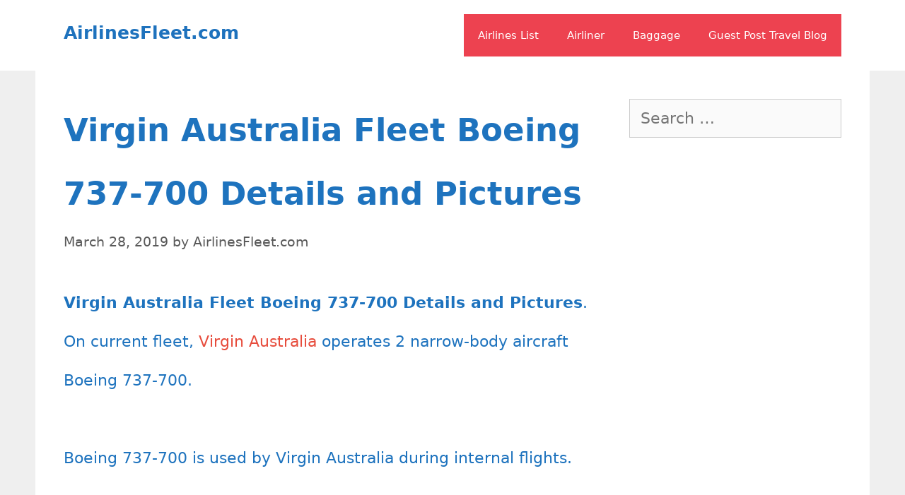

--- FILE ---
content_type: text/html; charset=UTF-8
request_url: https://airlinesfleet.com/virgin-australia-fleet-boeing-737-700-details-and-pictures/
body_size: 20953
content:
<!DOCTYPE html>
<html dir="ltr" lang="en-US" prefix="og: https://ogp.me/ns#">
<head><meta charset="UTF-8"><script>if(navigator.userAgent.match(/MSIE|Internet Explorer/i)||navigator.userAgent.match(/Trident\/7\..*?rv:11/i)){var href=document.location.href;if(!href.match(/[?&]nowprocket/)){if(href.indexOf("?")==-1){if(href.indexOf("#")==-1){document.location.href=href+"?nowprocket=1"}else{document.location.href=href.replace("#","?nowprocket=1#")}}else{if(href.indexOf("#")==-1){document.location.href=href+"&nowprocket=1"}else{document.location.href=href.replace("#","&nowprocket=1#")}}}}</script><script>class RocketLazyLoadScripts{constructor(){this.v="1.2.3",this.triggerEvents=["keydown","mousedown","mousemove","touchmove","touchstart","touchend","wheel"],this.userEventHandler=this._triggerListener.bind(this),this.touchStartHandler=this._onTouchStart.bind(this),this.touchMoveHandler=this._onTouchMove.bind(this),this.touchEndHandler=this._onTouchEnd.bind(this),this.clickHandler=this._onClick.bind(this),this.interceptedClicks=[],window.addEventListener("pageshow",t=>{this.persisted=t.persisted}),window.addEventListener("DOMContentLoaded",()=>{this._preconnect3rdParties()}),this.delayedScripts={normal:[],async:[],defer:[]},this.trash=[],this.allJQueries=[]}_addUserInteractionListener(t){if(document.hidden){t._triggerListener();return}this.triggerEvents.forEach(e=>window.addEventListener(e,t.userEventHandler,{passive:!0})),window.addEventListener("touchstart",t.touchStartHandler,{passive:!0}),window.addEventListener("mousedown",t.touchStartHandler),document.addEventListener("visibilitychange",t.userEventHandler)}_removeUserInteractionListener(){this.triggerEvents.forEach(t=>window.removeEventListener(t,this.userEventHandler,{passive:!0})),document.removeEventListener("visibilitychange",this.userEventHandler)}_onTouchStart(t){"HTML"!==t.target.tagName&&(window.addEventListener("touchend",this.touchEndHandler),window.addEventListener("mouseup",this.touchEndHandler),window.addEventListener("touchmove",this.touchMoveHandler,{passive:!0}),window.addEventListener("mousemove",this.touchMoveHandler),t.target.addEventListener("click",this.clickHandler),this._renameDOMAttribute(t.target,"onclick","rocket-onclick"),this._pendingClickStarted())}_onTouchMove(t){window.removeEventListener("touchend",this.touchEndHandler),window.removeEventListener("mouseup",this.touchEndHandler),window.removeEventListener("touchmove",this.touchMoveHandler,{passive:!0}),window.removeEventListener("mousemove",this.touchMoveHandler),t.target.removeEventListener("click",this.clickHandler),this._renameDOMAttribute(t.target,"rocket-onclick","onclick"),this._pendingClickFinished()}_onTouchEnd(t){window.removeEventListener("touchend",this.touchEndHandler),window.removeEventListener("mouseup",this.touchEndHandler),window.removeEventListener("touchmove",this.touchMoveHandler,{passive:!0}),window.removeEventListener("mousemove",this.touchMoveHandler)}_onClick(t){t.target.removeEventListener("click",this.clickHandler),this._renameDOMAttribute(t.target,"rocket-onclick","onclick"),this.interceptedClicks.push(t),t.preventDefault(),t.stopPropagation(),t.stopImmediatePropagation(),this._pendingClickFinished()}_replayClicks(){window.removeEventListener("touchstart",this.touchStartHandler,{passive:!0}),window.removeEventListener("mousedown",this.touchStartHandler),this.interceptedClicks.forEach(t=>{t.target.dispatchEvent(new MouseEvent("click",{view:t.view,bubbles:!0,cancelable:!0}))})}_waitForPendingClicks(){return new Promise(t=>{this._isClickPending?this._pendingClickFinished=t:t()})}_pendingClickStarted(){this._isClickPending=!0}_pendingClickFinished(){this._isClickPending=!1}_renameDOMAttribute(t,e,r){t.hasAttribute&&t.hasAttribute(e)&&(event.target.setAttribute(r,event.target.getAttribute(e)),event.target.removeAttribute(e))}_triggerListener(){this._removeUserInteractionListener(this),"loading"===document.readyState?document.addEventListener("DOMContentLoaded",this._loadEverythingNow.bind(this)):this._loadEverythingNow()}_preconnect3rdParties(){let t=[];document.querySelectorAll("script[type=rocketlazyloadscript]").forEach(e=>{if(e.hasAttribute("src")){let r=new URL(e.src).origin;r!==location.origin&&t.push({src:r,crossOrigin:e.crossOrigin||"module"===e.getAttribute("data-rocket-type")})}}),t=[...new Map(t.map(t=>[JSON.stringify(t),t])).values()],this._batchInjectResourceHints(t,"preconnect")}async _loadEverythingNow(){this.lastBreath=Date.now(),this._delayEventListeners(this),this._delayJQueryReady(this),this._handleDocumentWrite(),this._registerAllDelayedScripts(),this._preloadAllScripts(),await this._loadScriptsFromList(this.delayedScripts.normal),await this._loadScriptsFromList(this.delayedScripts.defer),await this._loadScriptsFromList(this.delayedScripts.async);try{await this._triggerDOMContentLoaded(),await this._triggerWindowLoad()}catch(t){console.error(t)}window.dispatchEvent(new Event("rocket-allScriptsLoaded")),this._waitForPendingClicks().then(()=>{this._replayClicks()}),this._emptyTrash()}_registerAllDelayedScripts(){document.querySelectorAll("script[type=rocketlazyloadscript]").forEach(t=>{t.hasAttribute("data-rocket-src")?t.hasAttribute("async")&&!1!==t.async?this.delayedScripts.async.push(t):t.hasAttribute("defer")&&!1!==t.defer||"module"===t.getAttribute("data-rocket-type")?this.delayedScripts.defer.push(t):this.delayedScripts.normal.push(t):this.delayedScripts.normal.push(t)})}async _transformScript(t){return new Promise((await this._littleBreath(),navigator.userAgent.indexOf("Firefox/")>0||""===navigator.vendor)?e=>{let r=document.createElement("script");[...t.attributes].forEach(t=>{let e=t.nodeName;"type"!==e&&("data-rocket-type"===e&&(e="type"),"data-rocket-src"===e&&(e="src"),r.setAttribute(e,t.nodeValue))}),t.text&&(r.text=t.text),r.hasAttribute("src")?(r.addEventListener("load",e),r.addEventListener("error",e)):(r.text=t.text,e());try{t.parentNode.replaceChild(r,t)}catch(i){e()}}:async e=>{function r(){t.setAttribute("data-rocket-status","failed"),e()}try{let i=t.getAttribute("data-rocket-type"),n=t.getAttribute("data-rocket-src");t.text,i?(t.type=i,t.removeAttribute("data-rocket-type")):t.removeAttribute("type"),t.addEventListener("load",function r(){t.setAttribute("data-rocket-status","executed"),e()}),t.addEventListener("error",r),n?(t.removeAttribute("data-rocket-src"),t.src=n):t.src="data:text/javascript;base64,"+window.btoa(unescape(encodeURIComponent(t.text)))}catch(s){r()}})}async _loadScriptsFromList(t){let e=t.shift();return e&&e.isConnected?(await this._transformScript(e),this._loadScriptsFromList(t)):Promise.resolve()}_preloadAllScripts(){this._batchInjectResourceHints([...this.delayedScripts.normal,...this.delayedScripts.defer,...this.delayedScripts.async],"preload")}_batchInjectResourceHints(t,e){var r=document.createDocumentFragment();t.forEach(t=>{let i=t.getAttribute&&t.getAttribute("data-rocket-src")||t.src;if(i){let n=document.createElement("link");n.href=i,n.rel=e,"preconnect"!==e&&(n.as="script"),t.getAttribute&&"module"===t.getAttribute("data-rocket-type")&&(n.crossOrigin=!0),t.crossOrigin&&(n.crossOrigin=t.crossOrigin),t.integrity&&(n.integrity=t.integrity),r.appendChild(n),this.trash.push(n)}}),document.head.appendChild(r)}_delayEventListeners(t){let e={};function r(t,r){!function t(r){!e[r]&&(e[r]={originalFunctions:{add:r.addEventListener,remove:r.removeEventListener},eventsToRewrite:[]},r.addEventListener=function(){arguments[0]=i(arguments[0]),e[r].originalFunctions.add.apply(r,arguments)},r.removeEventListener=function(){arguments[0]=i(arguments[0]),e[r].originalFunctions.remove.apply(r,arguments)});function i(t){return e[r].eventsToRewrite.indexOf(t)>=0?"rocket-"+t:t}}(t),e[t].eventsToRewrite.push(r)}function i(t,e){let r=t[e];Object.defineProperty(t,e,{get:()=>r||function(){},set(i){t["rocket"+e]=r=i}})}r(document,"DOMContentLoaded"),r(window,"DOMContentLoaded"),r(window,"load"),r(window,"pageshow"),r(document,"readystatechange"),i(document,"onreadystatechange"),i(window,"onload"),i(window,"onpageshow")}_delayJQueryReady(t){let e;function r(r){if(r&&r.fn&&!t.allJQueries.includes(r)){r.fn.ready=r.fn.init.prototype.ready=function(e){return t.domReadyFired?e.bind(document)(r):document.addEventListener("rocket-DOMContentLoaded",()=>e.bind(document)(r)),r([])};let i=r.fn.on;r.fn.on=r.fn.init.prototype.on=function(){if(this[0]===window){function t(t){return t.split(" ").map(t=>"load"===t||0===t.indexOf("load.")?"rocket-jquery-load":t).join(" ")}"string"==typeof arguments[0]||arguments[0]instanceof String?arguments[0]=t(arguments[0]):"object"==typeof arguments[0]&&Object.keys(arguments[0]).forEach(e=>{let r=arguments[0][e];delete arguments[0][e],arguments[0][t(e)]=r})}return i.apply(this,arguments),this},t.allJQueries.push(r)}e=r}r(window.jQuery),Object.defineProperty(window,"jQuery",{get:()=>e,set(t){r(t)}})}async _triggerDOMContentLoaded(){this.domReadyFired=!0,await this._littleBreath(),document.dispatchEvent(new Event("rocket-DOMContentLoaded")),await this._littleBreath(),window.dispatchEvent(new Event("rocket-DOMContentLoaded")),await this._littleBreath(),document.dispatchEvent(new Event("rocket-readystatechange")),await this._littleBreath(),document.rocketonreadystatechange&&document.rocketonreadystatechange()}async _triggerWindowLoad(){await this._littleBreath(),window.dispatchEvent(new Event("rocket-load")),await this._littleBreath(),window.rocketonload&&window.rocketonload(),await this._littleBreath(),this.allJQueries.forEach(t=>t(window).trigger("rocket-jquery-load")),await this._littleBreath();let t=new Event("rocket-pageshow");t.persisted=this.persisted,window.dispatchEvent(t),await this._littleBreath(),window.rocketonpageshow&&window.rocketonpageshow({persisted:this.persisted})}_handleDocumentWrite(){let t=new Map;document.write=document.writeln=function(e){let r=document.currentScript;r||console.error("WPRocket unable to document.write this: "+e);let i=document.createRange(),n=r.parentElement,s=t.get(r);void 0===s&&(s=r.nextSibling,t.set(r,s));let a=document.createDocumentFragment();i.setStart(a,0),a.appendChild(i.createContextualFragment(e)),n.insertBefore(a,s)}}async _littleBreath(){Date.now()-this.lastBreath>45&&(await this._requestAnimFrame(),this.lastBreath=Date.now())}async _requestAnimFrame(){return document.hidden?new Promise(t=>setTimeout(t)):new Promise(t=>requestAnimationFrame(t))}_emptyTrash(){this.trash.forEach(t=>t.remove())}static run(){let t=new RocketLazyLoadScripts;t._addUserInteractionListener(t)}}RocketLazyLoadScripts.run();</script>
	<!-- Google tag (gtag.js) -->
<script type="rocketlazyloadscript" async data-rocket-src="https://www.googletagmanager.com/gtag/js?id=G-ZYZHHXV587"></script>
<script type="rocketlazyloadscript">
  window.dataLayer = window.dataLayer || [];
  function gtag(){dataLayer.push(arguments);}
  gtag('js', new Date());

  gtag('config', 'G-ZYZHHXV587');
</script>
	
	<title>Virgin Australia Fleet Boeing 737-700 Details and Pictures</title>
	<style>img:is([sizes="auto" i], [sizes^="auto," i]) { contain-intrinsic-size: 3000px 1500px }</style>
	
		<!-- All in One SEO 4.9.1 - aioseo.com -->
	<meta name="description" content="Virgin Australia Fleet Boeing 737-700 configuration, seat map, seating chart, cabin interior layout, seat pitch, extra legroom, business, economy x, economy class." />
	<meta name="robots" content="max-snippet:-1, max-image-preview:large, max-video-preview:-1" />
	<meta name="author" content="AirlinesFleet.com"/>
	<meta name="google-site-verification" content="S4LBG0ADmHzFrPE7_hcRBpftAV-b1d-trMH32KExs50" />
	<meta name="msvalidate.01" content="85468DDAF48AB0EE8821474A76C6D0D9" />
	<meta name="p:domain_verify" content="d85d2f66cb41e75f1c38a212dd806082" />
	<meta name="keywords" content="virgin australia fleet,virgin australia fleet size,virgin australia fleet ages,virgin australia narrowbody aircraft,virgin australia boeing 737-700 photos,virgin australia boeing 737-700 review,virgin australia boeing 737-700 configuration,virgin australia boeing 737-700 flight report,virgin australia boeing 737-700 cabin interior,virgin australia boeing 737-700 seat map,virgin australia boeing 737-700 seating chart,virgin australia boeing 737-700 seat pitch,virgin australia boeing 737-700 extra legroom,virgin australia boeing 737-700 business class,virgin australia boeing 737-700 economy x,virgin australia boeing 737-700 economy class,virgin australia boeing 737-700 recliner seats,virgin australia boeing 737-700 inflight amenities,virgin australia boeing 737-700 onboard services," />
	<link rel="canonical" href="https://airlinesfleet.com/virgin-australia-fleet-boeing-737-700-details-and-pictures/" />
	<meta name="generator" content="All in One SEO (AIOSEO) 4.9.1" />

		<meta name="google-adsense-account" content="ca-pub-4970540397219821">
<script type="rocketlazyloadscript" data-noptimize="1" data-cfasync="false" data-wpfc-render="false">
  (function () {
      var script = document.createElement("script");
      script.async = 1;
      script.src = 'https://emrldtp.com/MTY0ODEw.js?t=164810';
      document.head.appendChild(script);
  })();
</script>
		<meta property="og:locale" content="en_US" />
		<meta property="og:site_name" content="AirlinesFleet.com" />
		<meta property="og:type" content="article" />
		<meta property="og:title" content="Virgin Australia Fleet Boeing 737-700 Details and Pictures" />
		<meta property="og:description" content="Virgin Australia Fleet Boeing 737-700 configuration, seat map, seating chart, cabin interior layout, seat pitch, extra legroom, business, economy x, economy class." />
		<meta property="og:url" content="https://airlinesfleet.com/virgin-australia-fleet-boeing-737-700-details-and-pictures/" />
		<meta property="og:image" content="https://airlinesfleet.com/wp-content/uploads/2019/04/VH-VBY-Kingston-Beach-Boeing-737-7FEWL-Virgin-Australia-at-Brisbane-Airport.jpg" />
		<meta property="og:image:secure_url" content="https://airlinesfleet.com/wp-content/uploads/2019/04/VH-VBY-Kingston-Beach-Boeing-737-7FEWL-Virgin-Australia-at-Brisbane-Airport.jpg" />
		<meta property="og:image:width" content="1024" />
		<meta property="og:image:height" content="680" />
		<meta property="article:published_time" content="2019-03-28T06:55:17+00:00" />
		<meta property="article:modified_time" content="2020-05-31T16:08:24+00:00" />
		<meta name="twitter:card" content="summary" />
		<meta name="twitter:title" content="Virgin Australia Fleet Boeing 737-700 Details and Pictures" />
		<meta name="twitter:description" content="Virgin Australia Fleet Boeing 737-700 configuration, seat map, seating chart, cabin interior layout, seat pitch, extra legroom, business, economy x, economy class." />
		<meta name="twitter:image" content="https://airlinesfleet.com/wp-content/uploads/2019/04/VH-VBY-Kingston-Beach-Boeing-737-7FEWL-Virgin-Australia-at-Brisbane-Airport.jpg" />
		<script type="application/ld+json" class="aioseo-schema">
			{"@context":"https:\/\/schema.org","@graph":[{"@type":"Article","@id":"https:\/\/airlinesfleet.com\/virgin-australia-fleet-boeing-737-700-details-and-pictures\/#article","name":"Virgin Australia Fleet Boeing 737-700 Details and Pictures","headline":"Virgin Australia Fleet Boeing 737-700 Details and Pictures","author":{"@id":"https:\/\/airlinesfleet.com\/author\/airlinesfleet-com\/#author"},"publisher":{"@id":"https:\/\/airlinesfleet.com\/#organization"},"image":{"@type":"ImageObject","url":"https:\/\/airlinesfleet.com\/wp-content\/uploads\/2019\/04\/VH-VBY-Kingston-Beach-Boeing-737-7FEWL-Virgin-Australia-at-Brisbane-Airport.jpg","width":1024,"height":680,"caption":"VH VBY Kingston Beach Boeing 737 7FEWL Virgin Australia at Brisbane Airport"},"datePublished":"2019-03-28T06:55:17+00:00","dateModified":"2020-05-31T16:08:24+00:00","inLanguage":"en-US","commentCount":1,"mainEntityOfPage":{"@id":"https:\/\/airlinesfleet.com\/virgin-australia-fleet-boeing-737-700-details-and-pictures\/#webpage"},"isPartOf":{"@id":"https:\/\/airlinesfleet.com\/virgin-australia-fleet-boeing-737-700-details-and-pictures\/#webpage"},"articleSection":"Virgin Australia, virgin australia boeing 737-700 business class, virgin australia boeing 737-700 cabin interior, virgin australia boeing 737-700 configuration, virgin australia boeing 737-700 economy class, virgin australia boeing 737-700 economy x, virgin australia boeing 737-700 extra legroom, virgin australia boeing 737-700 flight report, virgin australia boeing 737-700 inflight amenities, virgin australia boeing 737-700 onboard services, virgin australia boeing 737-700 photos, virgin australia boeing 737-700 recliner seats, virgin australia boeing 737-700 review, virgin australia boeing 737-700 seat map, virgin australia boeing 737-700 seat pitch, virgin australia boeing 737-700 seating chart, virgin australia fleet, virgin australia fleet ages, virgin australia fleet size, virgin australia narrowbody aircraft"},{"@type":"BreadcrumbList","@id":"https:\/\/airlinesfleet.com\/virgin-australia-fleet-boeing-737-700-details-and-pictures\/#breadcrumblist","itemListElement":[{"@type":"ListItem","@id":"https:\/\/airlinesfleet.com#listItem","position":1,"name":"Home","item":"https:\/\/airlinesfleet.com","nextItem":{"@type":"ListItem","@id":"https:\/\/airlinesfleet.com\/category\/oceania\/#listItem","name":"Oceania"}},{"@type":"ListItem","@id":"https:\/\/airlinesfleet.com\/category\/oceania\/#listItem","position":2,"name":"Oceania","item":"https:\/\/airlinesfleet.com\/category\/oceania\/","nextItem":{"@type":"ListItem","@id":"https:\/\/airlinesfleet.com\/category\/oceania\/virgin-australia\/#listItem","name":"Virgin Australia"},"previousItem":{"@type":"ListItem","@id":"https:\/\/airlinesfleet.com#listItem","name":"Home"}},{"@type":"ListItem","@id":"https:\/\/airlinesfleet.com\/category\/oceania\/virgin-australia\/#listItem","position":3,"name":"Virgin Australia","item":"https:\/\/airlinesfleet.com\/category\/oceania\/virgin-australia\/","nextItem":{"@type":"ListItem","@id":"https:\/\/airlinesfleet.com\/virgin-australia-fleet-boeing-737-700-details-and-pictures\/#listItem","name":"Virgin Australia Fleet Boeing 737-700 Details and Pictures"},"previousItem":{"@type":"ListItem","@id":"https:\/\/airlinesfleet.com\/category\/oceania\/#listItem","name":"Oceania"}},{"@type":"ListItem","@id":"https:\/\/airlinesfleet.com\/virgin-australia-fleet-boeing-737-700-details-and-pictures\/#listItem","position":4,"name":"Virgin Australia Fleet Boeing 737-700 Details and Pictures","previousItem":{"@type":"ListItem","@id":"https:\/\/airlinesfleet.com\/category\/oceania\/virgin-australia\/#listItem","name":"Virgin Australia"}}]},{"@type":"Organization","@id":"https:\/\/airlinesfleet.com\/#organization","name":"AirlinesFleet.com","description":"Worldwide Airlines Fleet Information","url":"https:\/\/airlinesfleet.com\/","logo":{"@type":"ImageObject","url":"https:\/\/airlinesfleet.com\/wp-content\/uploads\/2018\/05\/cropped-flight_30822.png","@id":"https:\/\/airlinesfleet.com\/virgin-australia-fleet-boeing-737-700-details-and-pictures\/#organizationLogo","width":512,"height":512},"image":{"@id":"https:\/\/airlinesfleet.com\/virgin-australia-fleet-boeing-737-700-details-and-pictures\/#organizationLogo"},"sameAs":["https:\/\/www.instagram.com\/airlinesfleet\/","https:\/\/pinterest.com\/bungrossy\/","https:\/\/www.youtube.com\/channel\/UCKWIzp80UO2U8hJWuKUjzLw"]},{"@type":"Person","@id":"https:\/\/airlinesfleet.com\/author\/airlinesfleet-com\/#author","url":"https:\/\/airlinesfleet.com\/author\/airlinesfleet-com\/","name":"AirlinesFleet.com","image":{"@type":"ImageObject","@id":"https:\/\/airlinesfleet.com\/virgin-australia-fleet-boeing-737-700-details-and-pictures\/#authorImage","url":"https:\/\/secure.gravatar.com\/avatar\/71f379f0b163b59ed5acd6e29a1736719fa15a05c72812dcb7e72b633e1d543d?s=96&d=mm&r=g","width":96,"height":96,"caption":"AirlinesFleet.com"},"sameAs":["https:\/\/www.instagram.com\/airlinesfleet\/","https:\/\/pinterest.com\/bungrossy\/","https:\/\/www.youtube.com\/channel\/UCKWIzp80UO2U8hJWuKUjzLw"]},{"@type":"WebPage","@id":"https:\/\/airlinesfleet.com\/virgin-australia-fleet-boeing-737-700-details-and-pictures\/#webpage","url":"https:\/\/airlinesfleet.com\/virgin-australia-fleet-boeing-737-700-details-and-pictures\/","name":"Virgin Australia Fleet Boeing 737-700 Details and Pictures","description":"Virgin Australia Fleet Boeing 737-700 configuration, seat map, seating chart, cabin interior layout, seat pitch, extra legroom, business, economy x, economy class.","inLanguage":"en-US","isPartOf":{"@id":"https:\/\/airlinesfleet.com\/#website"},"breadcrumb":{"@id":"https:\/\/airlinesfleet.com\/virgin-australia-fleet-boeing-737-700-details-and-pictures\/#breadcrumblist"},"author":{"@id":"https:\/\/airlinesfleet.com\/author\/airlinesfleet-com\/#author"},"creator":{"@id":"https:\/\/airlinesfleet.com\/author\/airlinesfleet-com\/#author"},"image":{"@type":"ImageObject","url":"https:\/\/airlinesfleet.com\/wp-content\/uploads\/2019\/04\/VH-VBY-Kingston-Beach-Boeing-737-7FEWL-Virgin-Australia-at-Brisbane-Airport.jpg","@id":"https:\/\/airlinesfleet.com\/virgin-australia-fleet-boeing-737-700-details-and-pictures\/#mainImage","width":1024,"height":680,"caption":"VH VBY Kingston Beach Boeing 737 7FEWL Virgin Australia at Brisbane Airport"},"primaryImageOfPage":{"@id":"https:\/\/airlinesfleet.com\/virgin-australia-fleet-boeing-737-700-details-and-pictures\/#mainImage"},"datePublished":"2019-03-28T06:55:17+00:00","dateModified":"2020-05-31T16:08:24+00:00"},{"@type":"WebSite","@id":"https:\/\/airlinesfleet.com\/#website","url":"https:\/\/airlinesfleet.com\/","name":"AirlinesFleet.com","description":"Worldwide Airlines Fleet Information","inLanguage":"en-US","publisher":{"@id":"https:\/\/airlinesfleet.com\/#organization"}}]}
		</script>
		<!-- All in One SEO -->

<meta name="viewport" content="width=device-width, initial-scale=1"><link rel='dns-prefetch' href='//scripts.mediavine.com' />

<link rel="alternate" type="application/rss+xml" title="AirlinesFleet.com &raquo; Feed" href="https://airlinesfleet.com/feed/" />
<link rel="alternate" type="application/rss+xml" title="AirlinesFleet.com &raquo; Comments Feed" href="https://airlinesfleet.com/comments/feed/" />
<link rel="alternate" type="application/rss+xml" title="AirlinesFleet.com &raquo; Virgin Australia Fleet Boeing 737-700 Details and Pictures Comments Feed" href="https://airlinesfleet.com/virgin-australia-fleet-boeing-737-700-details-and-pictures/feed/" />
<link rel="alternate" type="application/rss+xml" title="AirlinesFleet.com &raquo; Stories Feed" href="https://airlinesfleet.com/web-stories/feed/"><style id='wp-emoji-styles-inline-css'>

	img.wp-smiley, img.emoji {
		display: inline !important;
		border: none !important;
		box-shadow: none !important;
		height: 1em !important;
		width: 1em !important;
		margin: 0 0.07em !important;
		vertical-align: -0.1em !important;
		background: none !important;
		padding: 0 !important;
	}
</style>
<link rel='stylesheet' id='wp-block-library-css' href='https://airlinesfleet.com/wp-includes/css/dist/block-library/style.min.css?ver=6.8.3' media='all' />
<style id='classic-theme-styles-inline-css'>
/*! This file is auto-generated */
.wp-block-button__link{color:#fff;background-color:#32373c;border-radius:9999px;box-shadow:none;text-decoration:none;padding:calc(.667em + 2px) calc(1.333em + 2px);font-size:1.125em}.wp-block-file__button{background:#32373c;color:#fff;text-decoration:none}
</style>
<link data-minify="1" rel='stylesheet' id='aioseo/css/src/vue/standalone/blocks/table-of-contents/global.scss-css' href='https://airlinesfleet.com/wp-content/cache/min/1/wp-content/plugins/all-in-one-seo-pack/dist/Lite/assets/css/table-of-contents/global.e90f6d47.css?ver=1764760321' media='all' />
<style id='global-styles-inline-css'>
:root{--wp--preset--aspect-ratio--square: 1;--wp--preset--aspect-ratio--4-3: 4/3;--wp--preset--aspect-ratio--3-4: 3/4;--wp--preset--aspect-ratio--3-2: 3/2;--wp--preset--aspect-ratio--2-3: 2/3;--wp--preset--aspect-ratio--16-9: 16/9;--wp--preset--aspect-ratio--9-16: 9/16;--wp--preset--color--black: #000000;--wp--preset--color--cyan-bluish-gray: #abb8c3;--wp--preset--color--white: #ffffff;--wp--preset--color--pale-pink: #f78da7;--wp--preset--color--vivid-red: #cf2e2e;--wp--preset--color--luminous-vivid-orange: #ff6900;--wp--preset--color--luminous-vivid-amber: #fcb900;--wp--preset--color--light-green-cyan: #7bdcb5;--wp--preset--color--vivid-green-cyan: #00d084;--wp--preset--color--pale-cyan-blue: #8ed1fc;--wp--preset--color--vivid-cyan-blue: #0693e3;--wp--preset--color--vivid-purple: #9b51e0;--wp--preset--color--contrast: var(--contrast);--wp--preset--color--contrast-2: var(--contrast-2);--wp--preset--color--contrast-3: var(--contrast-3);--wp--preset--color--base: var(--base);--wp--preset--color--base-2: var(--base-2);--wp--preset--color--base-3: var(--base-3);--wp--preset--color--accent: var(--accent);--wp--preset--gradient--vivid-cyan-blue-to-vivid-purple: linear-gradient(135deg,rgba(6,147,227,1) 0%,rgb(155,81,224) 100%);--wp--preset--gradient--light-green-cyan-to-vivid-green-cyan: linear-gradient(135deg,rgb(122,220,180) 0%,rgb(0,208,130) 100%);--wp--preset--gradient--luminous-vivid-amber-to-luminous-vivid-orange: linear-gradient(135deg,rgba(252,185,0,1) 0%,rgba(255,105,0,1) 100%);--wp--preset--gradient--luminous-vivid-orange-to-vivid-red: linear-gradient(135deg,rgba(255,105,0,1) 0%,rgb(207,46,46) 100%);--wp--preset--gradient--very-light-gray-to-cyan-bluish-gray: linear-gradient(135deg,rgb(238,238,238) 0%,rgb(169,184,195) 100%);--wp--preset--gradient--cool-to-warm-spectrum: linear-gradient(135deg,rgb(74,234,220) 0%,rgb(151,120,209) 20%,rgb(207,42,186) 40%,rgb(238,44,130) 60%,rgb(251,105,98) 80%,rgb(254,248,76) 100%);--wp--preset--gradient--blush-light-purple: linear-gradient(135deg,rgb(255,206,236) 0%,rgb(152,150,240) 100%);--wp--preset--gradient--blush-bordeaux: linear-gradient(135deg,rgb(254,205,165) 0%,rgb(254,45,45) 50%,rgb(107,0,62) 100%);--wp--preset--gradient--luminous-dusk: linear-gradient(135deg,rgb(255,203,112) 0%,rgb(199,81,192) 50%,rgb(65,88,208) 100%);--wp--preset--gradient--pale-ocean: linear-gradient(135deg,rgb(255,245,203) 0%,rgb(182,227,212) 50%,rgb(51,167,181) 100%);--wp--preset--gradient--electric-grass: linear-gradient(135deg,rgb(202,248,128) 0%,rgb(113,206,126) 100%);--wp--preset--gradient--midnight: linear-gradient(135deg,rgb(2,3,129) 0%,rgb(40,116,252) 100%);--wp--preset--font-size--small: 13px;--wp--preset--font-size--medium: 20px;--wp--preset--font-size--large: 36px;--wp--preset--font-size--x-large: 42px;--wp--preset--spacing--20: 0.44rem;--wp--preset--spacing--30: 0.67rem;--wp--preset--spacing--40: 1rem;--wp--preset--spacing--50: 1.5rem;--wp--preset--spacing--60: 2.25rem;--wp--preset--spacing--70: 3.38rem;--wp--preset--spacing--80: 5.06rem;--wp--preset--shadow--natural: 6px 6px 9px rgba(0, 0, 0, 0.2);--wp--preset--shadow--deep: 12px 12px 50px rgba(0, 0, 0, 0.4);--wp--preset--shadow--sharp: 6px 6px 0px rgba(0, 0, 0, 0.2);--wp--preset--shadow--outlined: 6px 6px 0px -3px rgba(255, 255, 255, 1), 6px 6px rgba(0, 0, 0, 1);--wp--preset--shadow--crisp: 6px 6px 0px rgba(0, 0, 0, 1);}:where(.is-layout-flex){gap: 0.5em;}:where(.is-layout-grid){gap: 0.5em;}body .is-layout-flex{display: flex;}.is-layout-flex{flex-wrap: wrap;align-items: center;}.is-layout-flex > :is(*, div){margin: 0;}body .is-layout-grid{display: grid;}.is-layout-grid > :is(*, div){margin: 0;}:where(.wp-block-columns.is-layout-flex){gap: 2em;}:where(.wp-block-columns.is-layout-grid){gap: 2em;}:where(.wp-block-post-template.is-layout-flex){gap: 1.25em;}:where(.wp-block-post-template.is-layout-grid){gap: 1.25em;}.has-black-color{color: var(--wp--preset--color--black) !important;}.has-cyan-bluish-gray-color{color: var(--wp--preset--color--cyan-bluish-gray) !important;}.has-white-color{color: var(--wp--preset--color--white) !important;}.has-pale-pink-color{color: var(--wp--preset--color--pale-pink) !important;}.has-vivid-red-color{color: var(--wp--preset--color--vivid-red) !important;}.has-luminous-vivid-orange-color{color: var(--wp--preset--color--luminous-vivid-orange) !important;}.has-luminous-vivid-amber-color{color: var(--wp--preset--color--luminous-vivid-amber) !important;}.has-light-green-cyan-color{color: var(--wp--preset--color--light-green-cyan) !important;}.has-vivid-green-cyan-color{color: var(--wp--preset--color--vivid-green-cyan) !important;}.has-pale-cyan-blue-color{color: var(--wp--preset--color--pale-cyan-blue) !important;}.has-vivid-cyan-blue-color{color: var(--wp--preset--color--vivid-cyan-blue) !important;}.has-vivid-purple-color{color: var(--wp--preset--color--vivid-purple) !important;}.has-black-background-color{background-color: var(--wp--preset--color--black) !important;}.has-cyan-bluish-gray-background-color{background-color: var(--wp--preset--color--cyan-bluish-gray) !important;}.has-white-background-color{background-color: var(--wp--preset--color--white) !important;}.has-pale-pink-background-color{background-color: var(--wp--preset--color--pale-pink) !important;}.has-vivid-red-background-color{background-color: var(--wp--preset--color--vivid-red) !important;}.has-luminous-vivid-orange-background-color{background-color: var(--wp--preset--color--luminous-vivid-orange) !important;}.has-luminous-vivid-amber-background-color{background-color: var(--wp--preset--color--luminous-vivid-amber) !important;}.has-light-green-cyan-background-color{background-color: var(--wp--preset--color--light-green-cyan) !important;}.has-vivid-green-cyan-background-color{background-color: var(--wp--preset--color--vivid-green-cyan) !important;}.has-pale-cyan-blue-background-color{background-color: var(--wp--preset--color--pale-cyan-blue) !important;}.has-vivid-cyan-blue-background-color{background-color: var(--wp--preset--color--vivid-cyan-blue) !important;}.has-vivid-purple-background-color{background-color: var(--wp--preset--color--vivid-purple) !important;}.has-black-border-color{border-color: var(--wp--preset--color--black) !important;}.has-cyan-bluish-gray-border-color{border-color: var(--wp--preset--color--cyan-bluish-gray) !important;}.has-white-border-color{border-color: var(--wp--preset--color--white) !important;}.has-pale-pink-border-color{border-color: var(--wp--preset--color--pale-pink) !important;}.has-vivid-red-border-color{border-color: var(--wp--preset--color--vivid-red) !important;}.has-luminous-vivid-orange-border-color{border-color: var(--wp--preset--color--luminous-vivid-orange) !important;}.has-luminous-vivid-amber-border-color{border-color: var(--wp--preset--color--luminous-vivid-amber) !important;}.has-light-green-cyan-border-color{border-color: var(--wp--preset--color--light-green-cyan) !important;}.has-vivid-green-cyan-border-color{border-color: var(--wp--preset--color--vivid-green-cyan) !important;}.has-pale-cyan-blue-border-color{border-color: var(--wp--preset--color--pale-cyan-blue) !important;}.has-vivid-cyan-blue-border-color{border-color: var(--wp--preset--color--vivid-cyan-blue) !important;}.has-vivid-purple-border-color{border-color: var(--wp--preset--color--vivid-purple) !important;}.has-vivid-cyan-blue-to-vivid-purple-gradient-background{background: var(--wp--preset--gradient--vivid-cyan-blue-to-vivid-purple) !important;}.has-light-green-cyan-to-vivid-green-cyan-gradient-background{background: var(--wp--preset--gradient--light-green-cyan-to-vivid-green-cyan) !important;}.has-luminous-vivid-amber-to-luminous-vivid-orange-gradient-background{background: var(--wp--preset--gradient--luminous-vivid-amber-to-luminous-vivid-orange) !important;}.has-luminous-vivid-orange-to-vivid-red-gradient-background{background: var(--wp--preset--gradient--luminous-vivid-orange-to-vivid-red) !important;}.has-very-light-gray-to-cyan-bluish-gray-gradient-background{background: var(--wp--preset--gradient--very-light-gray-to-cyan-bluish-gray) !important;}.has-cool-to-warm-spectrum-gradient-background{background: var(--wp--preset--gradient--cool-to-warm-spectrum) !important;}.has-blush-light-purple-gradient-background{background: var(--wp--preset--gradient--blush-light-purple) !important;}.has-blush-bordeaux-gradient-background{background: var(--wp--preset--gradient--blush-bordeaux) !important;}.has-luminous-dusk-gradient-background{background: var(--wp--preset--gradient--luminous-dusk) !important;}.has-pale-ocean-gradient-background{background: var(--wp--preset--gradient--pale-ocean) !important;}.has-electric-grass-gradient-background{background: var(--wp--preset--gradient--electric-grass) !important;}.has-midnight-gradient-background{background: var(--wp--preset--gradient--midnight) !important;}.has-small-font-size{font-size: var(--wp--preset--font-size--small) !important;}.has-medium-font-size{font-size: var(--wp--preset--font-size--medium) !important;}.has-large-font-size{font-size: var(--wp--preset--font-size--large) !important;}.has-x-large-font-size{font-size: var(--wp--preset--font-size--x-large) !important;}
:where(.wp-block-post-template.is-layout-flex){gap: 1.25em;}:where(.wp-block-post-template.is-layout-grid){gap: 1.25em;}
:where(.wp-block-columns.is-layout-flex){gap: 2em;}:where(.wp-block-columns.is-layout-grid){gap: 2em;}
:root :where(.wp-block-pullquote){font-size: 1.5em;line-height: 1.6;}
</style>
<link rel='stylesheet' id='ez-toc-css' href='https://airlinesfleet.com/wp-content/plugins/easy-table-of-contents/assets/css/screen.min.css?ver=2.0.78' media='all' />
<style id='ez-toc-inline-css'>
div#ez-toc-container .ez-toc-title {font-size: 120%;}div#ez-toc-container .ez-toc-title {font-weight: 500;}div#ez-toc-container ul li , div#ez-toc-container ul li a {font-size: 95%;}div#ez-toc-container ul li , div#ez-toc-container ul li a {font-weight: 500;}div#ez-toc-container nav ul ul li {font-size: 90%;}div#ez-toc-container {background: #fff;border: 1px solid #ddd;}div#ez-toc-container p.ez-toc-title , #ez-toc-container .ez_toc_custom_title_icon , #ez-toc-container .ez_toc_custom_toc_icon {color: #999;}div#ez-toc-container ul.ez-toc-list a {color: #428bca;}div#ez-toc-container ul.ez-toc-list a:hover {color: #2a6496;}div#ez-toc-container ul.ez-toc-list a:visited {color: #428bca;}.ez-toc-counter nav ul li a::before {color: ;}.ez-toc-box-title {font-weight: bold; margin-bottom: 10px; text-align: center; text-transform: uppercase; letter-spacing: 1px; color: #666; padding-bottom: 5px;position:absolute;top:-4%;left:5%;background-color: inherit;transition: top 0.3s ease;}.ez-toc-box-title.toc-closed {top:-25%;}
.ez-toc-container-direction {direction: ltr;}.ez-toc-counter ul{counter-reset: item ;}.ez-toc-counter nav ul li a::before {content: counters(item, '.', decimal) '. ';display: inline-block;counter-increment: item;flex-grow: 0;flex-shrink: 0;margin-right: .2em; float: left; }.ez-toc-widget-direction {direction: ltr;}.ez-toc-widget-container ul{counter-reset: item ;}.ez-toc-widget-container nav ul li a::before {content: counters(item, '.', decimal) '. ';display: inline-block;counter-increment: item;flex-grow: 0;flex-shrink: 0;margin-right: .2em; float: left; }
</style>
<link rel='stylesheet' id='generate-style-css' href='https://airlinesfleet.com/wp-content/themes/generatepress/assets/css/all.min.css?ver=3.6.0' media='all' />
<style id='generate-style-inline-css'>
@media (max-width:768px){.main-navigation .menu-toggle,.main-navigation .mobile-bar-items,.sidebar-nav-mobile:not(#sticky-placeholder){display:block;}.main-navigation ul,.gen-sidebar-nav{display:none;}[class*="nav-float-"] .site-header .inside-header > *{float:none;clear:both;}}
</style>
<link rel='stylesheet' id='generatepress-dynamic-css' href='https://airlinesfleet.com/wp-content/uploads/generatepress/style.min.css?ver=1751433692' media='all' />
<script async="async" fetchpriority="high" data-noptimize="1" data-cfasync="false" src="https://scripts.mediavine.com/tags/airlines-fleet.js?ver=6.8.3" id="mv-script-wrapper-js"></script>
<script type="rocketlazyloadscript" data-rocket-src="https://airlinesfleet.com/wp-includes/js/jquery/jquery.min.js?ver=3.7.1" id="jquery-core-js" defer></script>
<script type="rocketlazyloadscript" data-rocket-src="https://airlinesfleet.com/wp-includes/js/jquery/jquery-migrate.min.js?ver=3.4.1" id="jquery-migrate-js" defer></script>
<link rel="https://api.w.org/" href="https://airlinesfleet.com/wp-json/" /><link rel="alternate" title="JSON" type="application/json" href="https://airlinesfleet.com/wp-json/wp/v2/posts/9811" /><link rel="EditURI" type="application/rsd+xml" title="RSD" href="https://airlinesfleet.com/xmlrpc.php?rsd" />
<meta name="generator" content="WordPress 6.8.3" />
<link rel='shortlink' href='https://airlinesfleet.com/?p=9811' />
<link rel="alternate" title="oEmbed (JSON)" type="application/json+oembed" href="https://airlinesfleet.com/wp-json/oembed/1.0/embed?url=https%3A%2F%2Fairlinesfleet.com%2Fvirgin-australia-fleet-boeing-737-700-details-and-pictures%2F" />
<link rel="alternate" title="oEmbed (XML)" type="text/xml+oembed" href="https://airlinesfleet.com/wp-json/oembed/1.0/embed?url=https%3A%2F%2Fairlinesfleet.com%2Fvirgin-australia-fleet-boeing-737-700-details-and-pictures%2F&#038;format=xml" />
<link rel="pingback" href="https://airlinesfleet.com/xmlrpc.php">
<link rel="icon" href="https://airlinesfleet.com/wp-content/uploads/2018/05/cropped-flight_30822-32x32.png" sizes="32x32" />
<link rel="icon" href="https://airlinesfleet.com/wp-content/uploads/2018/05/cropped-flight_30822-192x192.png" sizes="192x192" />
<link rel="apple-touch-icon" href="https://airlinesfleet.com/wp-content/uploads/2018/05/cropped-flight_30822-180x180.png" />
<meta name="msapplication-TileImage" content="https://airlinesfleet.com/wp-content/uploads/2018/05/cropped-flight_30822-270x270.png" />
		<style id="wp-custom-css">
			/* mediavine sidebar fix */
@media only screen and (min-width:769px) {
.right-sidebar .content-area {
max-width: calc(100% - 300px)!important;
}
.right-sidebar .sidebar {
min-width: 300px!important;
}
}

@media only screen and (max-width: 359px) {
.site-content{
padding-left: 10px!important;
padding-right:10px!important;
}
}		</style>
		<noscript><style id="rocket-lazyload-nojs-css">.rll-youtube-player, [data-lazy-src]{display:none !important;}</style></noscript></head>

<body data-rsssl=1 class="wp-singular post-template-default single single-post postid-9811 single-format-standard wp-embed-responsive wp-theme-generatepress post-image-below-header post-image-aligned-center right-sidebar nav-float-right one-container fluid-header active-footer-widgets-4 header-aligned-left dropdown-click dropdown-click-menu-item" itemtype="https://schema.org/Blog" itemscope>
	<a class="screen-reader-text skip-link" href="#content" title="Skip to content">Skip to content</a>		<header class="site-header" id="masthead" aria-label="Site"  itemtype="https://schema.org/WPHeader" itemscope>
			<div class="inside-header grid-container grid-parent">
				<div class="site-branding">
						<p class="main-title" itemprop="headline">
					<a href="https://airlinesfleet.com/" rel="home">AirlinesFleet.com</a>
				</p>
						
					</div>		<nav class="main-navigation sub-menu-right" id="site-navigation" aria-label="Primary"  itemtype="https://schema.org/SiteNavigationElement" itemscope>
			<div class="inside-navigation grid-container grid-parent">
								<button class="menu-toggle" aria-controls="primary-menu" aria-expanded="false">
					<span class="gp-icon icon-menu-bars"><svg viewBox="0 0 512 512" aria-hidden="true" xmlns="http://www.w3.org/2000/svg" width="1em" height="1em"><path d="M0 96c0-13.255 10.745-24 24-24h464c13.255 0 24 10.745 24 24s-10.745 24-24 24H24c-13.255 0-24-10.745-24-24zm0 160c0-13.255 10.745-24 24-24h464c13.255 0 24 10.745 24 24s-10.745 24-24 24H24c-13.255 0-24-10.745-24-24zm0 160c0-13.255 10.745-24 24-24h464c13.255 0 24 10.745 24 24s-10.745 24-24 24H24c-13.255 0-24-10.745-24-24z" /></svg><svg viewBox="0 0 512 512" aria-hidden="true" xmlns="http://www.w3.org/2000/svg" width="1em" height="1em"><path d="M71.029 71.029c9.373-9.372 24.569-9.372 33.942 0L256 222.059l151.029-151.03c9.373-9.372 24.569-9.372 33.942 0 9.372 9.373 9.372 24.569 0 33.942L289.941 256l151.03 151.029c9.372 9.373 9.372 24.569 0 33.942-9.373 9.372-24.569 9.372-33.942 0L256 289.941l-151.029 151.03c-9.373 9.372-24.569 9.372-33.942 0-9.372-9.373-9.372-24.569 0-33.942L222.059 256 71.029 104.971c-9.372-9.373-9.372-24.569 0-33.942z" /></svg></span><span class="mobile-menu">Menu</span>				</button>
				<div id="primary-menu" class="main-nav"><ul id="menu-optimasi" class=" menu sf-menu"><li id="menu-item-16676" class="menu-item menu-item-type-post_type menu-item-object-page menu-item-16676"><a href="https://airlinesfleet.com/airlines-list/">Airlines List</a></li>
<li id="menu-item-16684" class="menu-item menu-item-type-post_type menu-item-object-page menu-item-16684"><a href="https://airlinesfleet.com/airliner/">Airliner</a></li>
<li id="menu-item-16677" class="menu-item menu-item-type-custom menu-item-object-custom menu-item-16677"><a href="https://airlinesfleet.com/?s=baggage+policy">Baggage</a></li>
<li id="menu-item-17942" class="menu-item menu-item-type-post_type menu-item-object-page menu-item-17942"><a href="https://airlinesfleet.com/guest-post-travel-blog/">Guest Post Travel Blog</a></li>
</ul></div>			</div>
		</nav>
					</div>
		</header>
		
	<div class="site grid-container container hfeed grid-parent" id="page">
				<div class="site-content" id="content">
			
	<div class="content-area grid-parent mobile-grid-100 grid-75 tablet-grid-75" id="primary">
		<main class="site-main" id="main">
			
<article id="post-9811" class="post-9811 post type-post status-publish format-standard has-post-thumbnail hentry category-virgin-australia tag-virgin-australia-boeing-737-700-business-class tag-virgin-australia-boeing-737-700-cabin-interior tag-virgin-australia-boeing-737-700-configuration tag-virgin-australia-boeing-737-700-economy-class tag-virgin-australia-boeing-737-700-economy-x tag-virgin-australia-boeing-737-700-extra-legroom tag-virgin-australia-boeing-737-700-flight-report tag-virgin-australia-boeing-737-700-inflight-amenities tag-virgin-australia-boeing-737-700-onboard-services tag-virgin-australia-boeing-737-700-photos tag-virgin-australia-boeing-737-700-recliner-seats tag-virgin-australia-boeing-737-700-review tag-virgin-australia-boeing-737-700-seat-map tag-virgin-australia-boeing-737-700-seat-pitch tag-virgin-australia-boeing-737-700-seating-chart tag-virgin-australia-fleet tag-virgin-australia-fleet-ages tag-virgin-australia-fleet-size tag-virgin-australia-narrowbody-aircraft mv-content-wrapper" itemtype="https://schema.org/CreativeWork" itemscope>
	<div class="inside-article">
					<header class="entry-header">
				<h1 class="entry-title" itemprop="headline">Virgin Australia Fleet Boeing 737-700 Details and Pictures</h1>		<div class="entry-meta">
			<span class="posted-on"><time class="updated" datetime="2020-05-31T16:08:24+00:00" itemprop="dateModified">May 31, 2020</time><time class="entry-date published" datetime="2019-03-28T06:55:17+00:00" itemprop="datePublished">March 28, 2019</time></span> <span class="byline">by <span class="author vcard" itemprop="author" itemtype="https://schema.org/Person" itemscope><a class="url fn n" href="https://airlinesfleet.com/author/airlinesfleet-com/" title="View all posts by AirlinesFleet.com" rel="author" itemprop="url"><span class="author-name" itemprop="name">AirlinesFleet.com</span></a></span></span> 		</div>
					</header>
			
		<div class="entry-content" itemprop="text">
			
<p><strong>Virgin Australia Fleet Boeing 737-700 Details and Pictures</strong>. On current fleet, <a href="/category/oceania/virgin-australia/">Virgin Australia</a> operates 2 narrow-body aircraft Boeing 737-700.</p>



<p>Boeing 737-700 is used by Virgin Australia during internal flights.</p>



<p>This narrow-body aircraft configured with Business, Economy X, and Economy class cabin.</p>



<p>Boeing 737-700 is family members of Boeing 737NextGen aircraft, its including -600, -700, <a href="https://airlinesfleet.com/virgin-australia-fleet-boeing-737-800-details-and-pictures/" target="_blank" rel="noreferrer noopener" title="Virgin Australia Fleet Boeing 737-800 Details and Pictures">-800</a>, and -900.</p>



<p>Performance and capability upgrades over its predecessor include longer range, greater capacity (in its largest variants), and available higher maximum takeoff weight (MTOW) specifications.</p>



<p></p>



<figure class="wp-block-image"><img fetchpriority="high" decoding="async" width="1024" height="683" src="data:image/svg+xml,%3Csvg%20xmlns='http://www.w3.org/2000/svg'%20viewBox='0%200%201024%20683'%3E%3C/svg%3E" alt="Virgin Australia VH VBZ Boeing 737 7FEWL Cronulla Beach at Adelaide Airport" class="wp-image-9945" data-lazy-srcset="https://airlinesfleet.com/wp-content/uploads/2019/04/Virgin-Australia-VH-VBZ-Boeing-737-7FEWL-Cronulla-Beach-at-Adelaide-Airport.jpg 1024w, https://airlinesfleet.com/wp-content/uploads/2019/04/Virgin-Australia-VH-VBZ-Boeing-737-7FEWL-Cronulla-Beach-at-Adelaide-Airport-300x200.jpg 300w, https://airlinesfleet.com/wp-content/uploads/2019/04/Virgin-Australia-VH-VBZ-Boeing-737-7FEWL-Cronulla-Beach-at-Adelaide-Airport-768x512.jpg 768w, https://airlinesfleet.com/wp-content/uploads/2019/04/Virgin-Australia-VH-VBZ-Boeing-737-7FEWL-Cronulla-Beach-at-Adelaide-Airport-600x400.jpg 600w" data-lazy-sizes="(max-width: 1024px) 100vw, 1024px" data-lazy-src="https://airlinesfleet.com/wp-content/uploads/2019/04/Virgin-Australia-VH-VBZ-Boeing-737-7FEWL-Cronulla-Beach-at-Adelaide-Airport-1024x683.jpg" /><noscript><img fetchpriority="high" decoding="async" width="1024" height="683" src="https://airlinesfleet.com/wp-content/uploads/2019/04/Virgin-Australia-VH-VBZ-Boeing-737-7FEWL-Cronulla-Beach-at-Adelaide-Airport-1024x683.jpg" alt="Virgin Australia VH VBZ Boeing 737 7FEWL Cronulla Beach at Adelaide Airport" class="wp-image-9945" srcset="https://airlinesfleet.com/wp-content/uploads/2019/04/Virgin-Australia-VH-VBZ-Boeing-737-7FEWL-Cronulla-Beach-at-Adelaide-Airport.jpg 1024w, https://airlinesfleet.com/wp-content/uploads/2019/04/Virgin-Australia-VH-VBZ-Boeing-737-7FEWL-Cronulla-Beach-at-Adelaide-Airport-300x200.jpg 300w, https://airlinesfleet.com/wp-content/uploads/2019/04/Virgin-Australia-VH-VBZ-Boeing-737-7FEWL-Cronulla-Beach-at-Adelaide-Airport-768x512.jpg 768w, https://airlinesfleet.com/wp-content/uploads/2019/04/Virgin-Australia-VH-VBZ-Boeing-737-7FEWL-Cronulla-Beach-at-Adelaide-Airport-600x400.jpg 600w" sizes="(max-width: 1024px) 100vw, 1024px" /></noscript><figcaption>Virgin Australia VH VBZ Boeing 737 7FEWL Cronulla Beach at Adelaide Airport</figcaption></figure>



<p></p>



<div id="ez-toc-container" class="ez-toc-v2_0_78 counter-hierarchy ez-toc-counter ez-toc-custom ez-toc-container-direction">
<div class="ez-toc-title-container">
<p class="ez-toc-title" style="cursor:inherit">Table of Aircraft Details &amp; Contents</p>
<span class="ez-toc-title-toggle"><a href="#" class="ez-toc-pull-right ez-toc-btn ez-toc-btn-xs ez-toc-btn-default ez-toc-toggle" aria-label="Toggle Table of Content"><span class="ez-toc-js-icon-con"><span class=""><span class="eztoc-hide" style="display:none;">Toggle</span><span class="ez-toc-icon-toggle-span"><svg style="fill: #999;color:#999" xmlns="http://www.w3.org/2000/svg" class="list-377408" width="20px" height="20px" viewBox="0 0 24 24" fill="none"><path d="M6 6H4v2h2V6zm14 0H8v2h12V6zM4 11h2v2H4v-2zm16 0H8v2h12v-2zM4 16h2v2H4v-2zm16 0H8v2h12v-2z" fill="currentColor"></path></svg><svg style="fill: #999;color:#999" class="arrow-unsorted-368013" xmlns="http://www.w3.org/2000/svg" width="10px" height="10px" viewBox="0 0 24 24" version="1.2" baseProfile="tiny"><path d="M18.2 9.3l-6.2-6.3-6.2 6.3c-.2.2-.3.4-.3.7s.1.5.3.7c.2.2.4.3.7.3h11c.3 0 .5-.1.7-.3.2-.2.3-.5.3-.7s-.1-.5-.3-.7zM5.8 14.7l6.2 6.3 6.2-6.3c.2-.2.3-.5.3-.7s-.1-.5-.3-.7c-.2-.2-.4-.3-.7-.3h-11c-.3 0-.5.1-.7.3-.2.2-.3.5-.3.7s.1.5.3.7z"/></svg></span></span></span></a></span></div>
<nav><ul class='ez-toc-list ez-toc-list-level-1 eztoc-toggle-hide-by-default' ><li class='ez-toc-page-1 ez-toc-heading-level-2'><a class="ez-toc-link ez-toc-heading-1" href="#Boeing_737-700_Virgin_Australia_Aircraft_Fleet_Data_and_Registration_Number" >Boeing 737-700 Virgin Australia Aircraft Fleet Data and Registration Number</a></li><li class='ez-toc-page-1 ez-toc-heading-level-2'><a class="ez-toc-link ez-toc-heading-2" href="#Virgin_Australia_Fleet_Boeing_737-700_Cabin_Interior_Class_Configuration_and_Seats_Layout" >Virgin Australia Fleet Boeing 737-700 Cabin Interior Class Configuration and Seats Layout</a><ul class='ez-toc-list-level-3' ><li class='ez-toc-heading-level-3'><a class="ez-toc-link ez-toc-heading-3" href="#Seat_Map_and_Seating_Chart_Boeing_737-700_Virgin_Australia" >Seat Map and Seating Chart Boeing 737-700 Virgin Australia</a><ul class='ez-toc-list-level-4' ><li class='ez-toc-heading-level-4'><a class="ez-toc-link ez-toc-heading-4" href="#Business" >Business</a></li><li class='ez-toc-page-1 ez-toc-heading-level-4'><a class="ez-toc-link ez-toc-heading-5" href="#Economy" >Economy</a></li></ul></li></ul></li><li class='ez-toc-page-1 ez-toc-heading-level-2'><a class="ez-toc-link ez-toc-heading-6" href="#Boeing_737-700_Virgin_Australia_Aircraft_Fleet_Inflight_Amenities_and_On-Board_Services_Information" >Boeing 737-700 Virgin Australia Aircraft Fleet Inflight Amenities and On-Board Services Information</a></li><li class='ez-toc-page-1 ez-toc-heading-level-2'><a class="ez-toc-link ez-toc-heading-7" href="#Virgin_Australia_Aircraft_Fleet_Narrow-Body_Boeing_737-700_Images_Gallery" >Virgin Australia Aircraft Fleet Narrow-Body Boeing 737-700 Images Gallery</a></li></ul></nav></div>
<h2 class="wp-block-heading"><span class="ez-toc-section" id="Boeing_737-700_Virgin_Australia_Aircraft_Fleet_Data_and_Registration_Number"></span>Boeing 737-700 Virgin Australia Aircraft Fleet Data and Registration Number<span class="ez-toc-section-end"></span></h2>



<figure class="wp-block-table is-style-stripes"><table class="has-fixed-layout"><tbody><tr><td>Aircraft Type</td><td>Reg</td><td>Delivered</td><td>Name</td></tr><tr><td>Boeing 737-7FE(WL)</td><td>VH-VBY</td><td>4 May 2011</td><td>Kingston Beach</td></tr><tr><td>Boeing 737-7FE(WL)</td><td>VH-VBZ</td><td>4 May 2011</td><td>Cronulla Beach</td></tr></tbody></table></figure>



<p></p>



<h2 class="wp-block-heading"><span class="ez-toc-section" id="Virgin_Australia_Fleet_Boeing_737-700_Cabin_Interior_Class_Configuration_and_Seats_Layout"></span>Virgin Australia Fleet Boeing 737-700 Cabin Interior Class Configuration and Seats Layout<span class="ez-toc-section-end"></span></h2>



<p>The Virgin Australia Boeing 737-700 is used for domestic flights within Australia.</p>



<p>It seats a total of 128 passengers with 8 Business Class seats, 24 Economy X Class seats and 96 Economy Class seats.</p>



<p>Virgin Australia flies the Economy X experience on this aircraft.</p>



<p>Economy X offers a more premium experience at the airport and onboard.</p>



<p>Economy X seats have additional legroom, preferred overhead storage space, priority boarding as well as priority screening at the airport.</p>



<div style="clear:both; margin-top:0em; margin-bottom:1em;"><a href="https://airlinesfleet.com/virgin-australia-fleet-airbus-a330-200-details-and-pictures/" target="_blank" rel="nofollow" class="uc08f0afd7a7a142192053440ec999f0a"><!-- INLINE RELATED POSTS 1/3 //--><style> .uc08f0afd7a7a142192053440ec999f0a { padding:0px; margin: 0; padding-top:1em!important; padding-bottom:1em!important; width:100%; display: block; font-weight:bold; background-color:#eaeaea; border:0!important; border-left:4px solid #34495E!important; text-decoration:none; } .uc08f0afd7a7a142192053440ec999f0a:active, .uc08f0afd7a7a142192053440ec999f0a:hover { opacity: 1; transition: opacity 250ms; webkit-transition: opacity 250ms; text-decoration:none; } .uc08f0afd7a7a142192053440ec999f0a { transition: background-color 250ms; webkit-transition: background-color 250ms; opacity: 1; transition: opacity 250ms; webkit-transition: opacity 250ms; } .uc08f0afd7a7a142192053440ec999f0a .ctaText { font-weight:bold; color:inherit; text-decoration:none; font-size: 16px; } .uc08f0afd7a7a142192053440ec999f0a .postTitle { color:#000000; text-decoration: underline!important; font-size: 16px; } .uc08f0afd7a7a142192053440ec999f0a:hover .postTitle { text-decoration: underline!important; } </style><div style="padding-left:1em; padding-right:1em;"><span class="ctaText">Related:</span>&nbsp; <span class="postTitle">Virgin Australia Fleet Airbus A330-200 Details and Pictures</span></div></a></div><p>The Virgin Australia Boeing 737-700 features 128 seats in a 2 cabin configuration.</p>



<p>Economy has 120 seats in a 3-3 config; Business class has 8 seats in a 2-2 config; this is pretty standard for these aircraft.</p>



<p>Legroom-wise, the Economy pitch of 79cm is average, the Business class pitch of 94cm is average, though of course what that means for you depends on how tall you are!</p>



<p></p>



<h3 class="wp-block-heading"><span class="ez-toc-section" id="Seat_Map_and_Seating_Chart_Boeing_737-700_Virgin_Australia"></span>Seat Map and Seating Chart Boeing 737-700 Virgin Australia<span class="ez-toc-section-end"></span></h3>



<p></p>



<figure class="wp-block-image size-large"><img decoding="async" width="1024" height="341" src="data:image/svg+xml,%3Csvg%20xmlns='http://www.w3.org/2000/svg'%20viewBox='0%200%201024%20341'%3E%3C/svg%3E" alt="Seat Map and Seating Chart Boeing 737 700 Virgin Australia" class="wp-image-9812" data-lazy-srcset="https://airlinesfleet.com/wp-content/uploads/2019/03/Seat-Map-and-Seating-Chart-Boeing-737-700-Virgin-Australia-1024x341.jpg 1024w, https://airlinesfleet.com/wp-content/uploads/2019/03/Seat-Map-and-Seating-Chart-Boeing-737-700-Virgin-Australia-300x100.jpg 300w, https://airlinesfleet.com/wp-content/uploads/2019/03/Seat-Map-and-Seating-Chart-Boeing-737-700-Virgin-Australia-768x255.jpg 768w, https://airlinesfleet.com/wp-content/uploads/2019/03/Seat-Map-and-Seating-Chart-Boeing-737-700-Virgin-Australia.jpg 1503w" data-lazy-sizes="(max-width: 1024px) 100vw, 1024px" data-lazy-src="https://airlinesfleet.com/wp-content/uploads/2019/03/Seat-Map-and-Seating-Chart-Boeing-737-700-Virgin-Australia-1024x341.jpg" /><noscript><img decoding="async" width="1024" height="341" src="https://airlinesfleet.com/wp-content/uploads/2019/03/Seat-Map-and-Seating-Chart-Boeing-737-700-Virgin-Australia-1024x341.jpg" alt="Seat Map and Seating Chart Boeing 737 700 Virgin Australia" class="wp-image-9812" srcset="https://airlinesfleet.com/wp-content/uploads/2019/03/Seat-Map-and-Seating-Chart-Boeing-737-700-Virgin-Australia-1024x341.jpg 1024w, https://airlinesfleet.com/wp-content/uploads/2019/03/Seat-Map-and-Seating-Chart-Boeing-737-700-Virgin-Australia-300x100.jpg 300w, https://airlinesfleet.com/wp-content/uploads/2019/03/Seat-Map-and-Seating-Chart-Boeing-737-700-Virgin-Australia-768x255.jpg 768w, https://airlinesfleet.com/wp-content/uploads/2019/03/Seat-Map-and-Seating-Chart-Boeing-737-700-Virgin-Australia.jpg 1503w" sizes="(max-width: 1024px) 100vw, 1024px" /></noscript><figcaption>Seat Map and Seating Chart Boeing 737 700 Virgin Australia</figcaption></figure>



<p></p>



<p>This airplane may accommodate 128 passengers : 8 in the business class and 120 in the economy class.</p>



<p>8 recliner seats of the business class are located in the first two rows and have 2-2 configuration.</p>



<p>All these seats are standard.</p>



<p>Only close location of the seats 1D and 1F to the galley may be bothersome.</p>



<p>Behind the seats of the business class the seats of economy class are located.</p>



<p>These seats are divided into two sections and all of them have 3-3 configuration.</p>



<p>First section of economy class seats contains 7 rows of seats.</p>



<p>The best seats in this section are the seats of the 3rd row.</p>



<p>Passengers of these seats will take advantage of extra legroom.</p>



<p>Due to the exit row located behind the seats of the 9th row are less reclining than standard.</p>



<p>Second section of economy class seats consists of 13 rows.</p>



<p>The seats of the 10th row offer extra space for passengers’ legs thanks to the exit row located in front.</p>



<p>Passengers tend to congregate in the area of the seats 21C and 21D and of the seats of the 22nd row while waiting to visit lavatories and thus causing discomfort to passengers of these seats.</p>



<div style="clear:both; margin-top:0em; margin-bottom:1em;"><a href="https://airlinesfleet.com/virgin-australia-regional-fleet-airbus-a320-200-details-and-pictures/" target="_blank" rel="nofollow" class="u6441fd13e1569b19906e10dda1a85716"><!-- INLINE RELATED POSTS 2/3 //--><style> .u6441fd13e1569b19906e10dda1a85716 { padding:0px; margin: 0; padding-top:1em!important; padding-bottom:1em!important; width:100%; display: block; font-weight:bold; background-color:#eaeaea; border:0!important; border-left:4px solid #34495E!important; text-decoration:none; } .u6441fd13e1569b19906e10dda1a85716:active, .u6441fd13e1569b19906e10dda1a85716:hover { opacity: 1; transition: opacity 250ms; webkit-transition: opacity 250ms; text-decoration:none; } .u6441fd13e1569b19906e10dda1a85716 { transition: background-color 250ms; webkit-transition: background-color 250ms; opacity: 1; transition: opacity 250ms; webkit-transition: opacity 250ms; } .u6441fd13e1569b19906e10dda1a85716 .ctaText { font-weight:bold; color:inherit; text-decoration:none; font-size: 16px; } .u6441fd13e1569b19906e10dda1a85716 .postTitle { color:#000000; text-decoration: underline!important; font-size: 16px; } .u6441fd13e1569b19906e10dda1a85716:hover .postTitle { text-decoration: underline!important; } </style><div style="padding-left:1em; padding-right:1em;"><span class="ctaText">Related:</span>&nbsp; <span class="postTitle">Virgin Australia Regional Fleet Airbus A320-200 Details and Pictures</span></div></a></div><p>Limited recline makes the seats of the last 22nd row bad seats.</p>



<p></p>



<h4 class="wp-block-heading"><span class="ez-toc-section" id="Business"></span>Business<span class="ez-toc-section-end"></span></h4>



<ul class="wp-block-list"><li>8 leather seats</li><li>2-2 configuration</li><li>94cm (37in) seat pitch</li><li>49.5cm (19.5in) seat width</li><li>12.7cm (5in) recline</li></ul>



<p></p>



<h4 class="wp-block-heading"><span class="ez-toc-section" id="Economy"></span>Economy<span class="ez-toc-section-end"></span></h4>



<ul class="wp-block-list"><li>120 leather seats</li><li>3-3 configuration</li><li>78cm (31in) seat pitch</li><li>43cm (17in) seat width</li><li>10.16cm (4in) recline</li></ul>



<p></p>



<h2 class="wp-block-heading"><span class="ez-toc-section" id="Boeing_737-700_Virgin_Australia_Aircraft_Fleet_Inflight_Amenities_and_On-Board_Services_Information"></span>Boeing 737-700 Virgin Australia Aircraft Fleet Inflight Amenities and On-Board Services Information<span class="ez-toc-section-end"></span></h2>



<ul class="wp-block-list"><li><strong>Audio</strong>. Virgin Australia offers an in-flight entertainment streaming service that features a variety of audio options. <a href="http://www.virginaustralia.com/au/en/experience/on-board-the-flight/in-flight-entertainment/wireless/">More Information</a></li><li><strong>Video</strong>. Virgin Australia offers an in-flight entertainment streaming service showing news, sports, variety, lifestyle, and children&#8217;s programs. <a href="https://www.virginaustralia.com/au/en/experience/on-board-the-flight/in-flight-entertainment/#onboard-the-flight">More Information</a></li><li><strong>Food</strong>. Food and beverages are available for purchase on flights longer than one hour. <a href="http://www.virginaustralia.com/Personal/Services/OnBoardmenu/index.htm">More Information</a></li></ul>



<p></p>



<h2 class="wp-block-heading"><span class="ez-toc-section" id="Virgin_Australia_Aircraft_Fleet_Narrow-Body_Boeing_737-700_Images_Gallery"></span>Virgin Australia Aircraft Fleet Narrow-Body Boeing 737-700 Images Gallery<span class="ez-toc-section-end"></span></h2>



<figure class="wp-block-gallery columns-2 is-cropped wp-block-gallery-1 is-layout-flex wp-block-gallery-is-layout-flex"><ul class="blocks-gallery-grid"><li class="blocks-gallery-item"><figure><img decoding="async" width="1024" height="341" src="data:image/svg+xml,%3Csvg%20xmlns='http://www.w3.org/2000/svg'%20viewBox='0%200%201024%20341'%3E%3C/svg%3E" alt="Seat Map and Seating Chart Boeing 737 700 Virgin Australia" data-id="9812" data-link="https://airlinesfleet.com/?attachment_id=9812" class="wp-image-9812" data-lazy-srcset="https://airlinesfleet.com/wp-content/uploads/2019/03/Seat-Map-and-Seating-Chart-Boeing-737-700-Virgin-Australia-1024x341.jpg 1024w, https://airlinesfleet.com/wp-content/uploads/2019/03/Seat-Map-and-Seating-Chart-Boeing-737-700-Virgin-Australia-300x100.jpg 300w, https://airlinesfleet.com/wp-content/uploads/2019/03/Seat-Map-and-Seating-Chart-Boeing-737-700-Virgin-Australia-768x255.jpg 768w, https://airlinesfleet.com/wp-content/uploads/2019/03/Seat-Map-and-Seating-Chart-Boeing-737-700-Virgin-Australia.jpg 1503w" data-lazy-sizes="(max-width: 1024px) 100vw, 1024px" data-lazy-src="https://airlinesfleet.com/wp-content/uploads/2019/03/Seat-Map-and-Seating-Chart-Boeing-737-700-Virgin-Australia-1024x341.jpg" /><noscript><img decoding="async" width="1024" height="341" src="https://airlinesfleet.com/wp-content/uploads/2019/03/Seat-Map-and-Seating-Chart-Boeing-737-700-Virgin-Australia-1024x341.jpg" alt="Seat Map and Seating Chart Boeing 737 700 Virgin Australia" data-id="9812" data-link="https://airlinesfleet.com/?attachment_id=9812" class="wp-image-9812" srcset="https://airlinesfleet.com/wp-content/uploads/2019/03/Seat-Map-and-Seating-Chart-Boeing-737-700-Virgin-Australia-1024x341.jpg 1024w, https://airlinesfleet.com/wp-content/uploads/2019/03/Seat-Map-and-Seating-Chart-Boeing-737-700-Virgin-Australia-300x100.jpg 300w, https://airlinesfleet.com/wp-content/uploads/2019/03/Seat-Map-and-Seating-Chart-Boeing-737-700-Virgin-Australia-768x255.jpg 768w, https://airlinesfleet.com/wp-content/uploads/2019/03/Seat-Map-and-Seating-Chart-Boeing-737-700-Virgin-Australia.jpg 1503w" sizes="(max-width: 1024px) 100vw, 1024px" /></noscript><figcaption class="blocks-gallery-item__caption">Seat Map and Seating Chart Boeing 737 700 Virgin Australia</figcaption></figure></li><li class="blocks-gallery-item"><figure><img decoding="async" width="1024" height="680" src="data:image/svg+xml,%3Csvg%20xmlns='http://www.w3.org/2000/svg'%20viewBox='0%200%201024%20680'%3E%3C/svg%3E" alt="VH VBY Kingston Beach Boeing 737 7FEWL Virgin Australia at Brisbane Airport" data-id="9943" data-link="https://airlinesfleet.com/virgin-australia-fleet-boeing-737-700-details-and-pictures/vh-vby-kingston-beach-boeing-737-7fewl-virgin-australia-at-brisbane-airport/" class="wp-image-9943" data-lazy-srcset="https://airlinesfleet.com/wp-content/uploads/2019/04/VH-VBY-Kingston-Beach-Boeing-737-7FEWL-Virgin-Australia-at-Brisbane-Airport.jpg 1024w, https://airlinesfleet.com/wp-content/uploads/2019/04/VH-VBY-Kingston-Beach-Boeing-737-7FEWL-Virgin-Australia-at-Brisbane-Airport-300x200.jpg 300w, https://airlinesfleet.com/wp-content/uploads/2019/04/VH-VBY-Kingston-Beach-Boeing-737-7FEWL-Virgin-Australia-at-Brisbane-Airport-768x510.jpg 768w" data-lazy-sizes="(max-width: 1024px) 100vw, 1024px" data-lazy-src="https://airlinesfleet.com/wp-content/uploads/2019/04/VH-VBY-Kingston-Beach-Boeing-737-7FEWL-Virgin-Australia-at-Brisbane-Airport-1024x680.jpg" /><noscript><img decoding="async" width="1024" height="680" src="https://airlinesfleet.com/wp-content/uploads/2019/04/VH-VBY-Kingston-Beach-Boeing-737-7FEWL-Virgin-Australia-at-Brisbane-Airport-1024x680.jpg" alt="VH VBY Kingston Beach Boeing 737 7FEWL Virgin Australia at Brisbane Airport" data-id="9943" data-link="https://airlinesfleet.com/virgin-australia-fleet-boeing-737-700-details-and-pictures/vh-vby-kingston-beach-boeing-737-7fewl-virgin-australia-at-brisbane-airport/" class="wp-image-9943" srcset="https://airlinesfleet.com/wp-content/uploads/2019/04/VH-VBY-Kingston-Beach-Boeing-737-7FEWL-Virgin-Australia-at-Brisbane-Airport.jpg 1024w, https://airlinesfleet.com/wp-content/uploads/2019/04/VH-VBY-Kingston-Beach-Boeing-737-7FEWL-Virgin-Australia-at-Brisbane-Airport-300x200.jpg 300w, https://airlinesfleet.com/wp-content/uploads/2019/04/VH-VBY-Kingston-Beach-Boeing-737-7FEWL-Virgin-Australia-at-Brisbane-Airport-768x510.jpg 768w" sizes="(max-width: 1024px) 100vw, 1024px" /></noscript><figcaption class="blocks-gallery-item__caption">VH VBY Kingston Beach Boeing 737 7FEWL Virgin Australia at Brisbane Airport</figcaption></figure></li><li class="blocks-gallery-item"><figure><img decoding="async" width="1024" height="685" src="data:image/svg+xml,%3Csvg%20xmlns='http://www.w3.org/2000/svg'%20viewBox='0%200%201024%20685'%3E%3C/svg%3E" alt="VH VBY Kingston Beach Boeing 737 7FEWL Virgin Australia at Sydney Airport" data-id="9944" data-link="https://airlinesfleet.com/virgin-australia-fleet-boeing-737-700-details-and-pictures/vh-vby-kingston-beach-boeing-737-7fewl-virgin-australia-at-sydney-airport/" class="wp-image-9944" data-lazy-srcset="https://airlinesfleet.com/wp-content/uploads/2019/04/VH-VBY-Kingston-Beach-Boeing-737-7FEWL-Virgin-Australia-at-Sydney-Airport.jpg 1024w, https://airlinesfleet.com/wp-content/uploads/2019/04/VH-VBY-Kingston-Beach-Boeing-737-7FEWL-Virgin-Australia-at-Sydney-Airport-300x200.jpg 300w, https://airlinesfleet.com/wp-content/uploads/2019/04/VH-VBY-Kingston-Beach-Boeing-737-7FEWL-Virgin-Australia-at-Sydney-Airport-768x514.jpg 768w, https://airlinesfleet.com/wp-content/uploads/2019/04/VH-VBY-Kingston-Beach-Boeing-737-7FEWL-Virgin-Australia-at-Sydney-Airport-600x400.jpg 600w" data-lazy-sizes="(max-width: 1024px) 100vw, 1024px" data-lazy-src="https://airlinesfleet.com/wp-content/uploads/2019/04/VH-VBY-Kingston-Beach-Boeing-737-7FEWL-Virgin-Australia-at-Sydney-Airport-1024x685.jpg" /><noscript><img decoding="async" width="1024" height="685" src="https://airlinesfleet.com/wp-content/uploads/2019/04/VH-VBY-Kingston-Beach-Boeing-737-7FEWL-Virgin-Australia-at-Sydney-Airport-1024x685.jpg" alt="VH VBY Kingston Beach Boeing 737 7FEWL Virgin Australia at Sydney Airport" data-id="9944" data-link="https://airlinesfleet.com/virgin-australia-fleet-boeing-737-700-details-and-pictures/vh-vby-kingston-beach-boeing-737-7fewl-virgin-australia-at-sydney-airport/" class="wp-image-9944" srcset="https://airlinesfleet.com/wp-content/uploads/2019/04/VH-VBY-Kingston-Beach-Boeing-737-7FEWL-Virgin-Australia-at-Sydney-Airport.jpg 1024w, https://airlinesfleet.com/wp-content/uploads/2019/04/VH-VBY-Kingston-Beach-Boeing-737-7FEWL-Virgin-Australia-at-Sydney-Airport-300x200.jpg 300w, https://airlinesfleet.com/wp-content/uploads/2019/04/VH-VBY-Kingston-Beach-Boeing-737-7FEWL-Virgin-Australia-at-Sydney-Airport-768x514.jpg 768w, https://airlinesfleet.com/wp-content/uploads/2019/04/VH-VBY-Kingston-Beach-Boeing-737-7FEWL-Virgin-Australia-at-Sydney-Airport-600x400.jpg 600w" sizes="(max-width: 1024px) 100vw, 1024px" /></noscript><figcaption class="blocks-gallery-item__caption">VH VBY Kingston Beach Boeing 737 7FEWL Virgin Australia at Sydney Airport</figcaption></figure></li><li class="blocks-gallery-item"><figure><img decoding="async" width="1024" height="683" src="data:image/svg+xml,%3Csvg%20xmlns='http://www.w3.org/2000/svg'%20viewBox='0%200%201024%20683'%3E%3C/svg%3E" alt="Virgin Australia VH VBZ Boeing 737 7FEWL Cronulla Beach at Adelaide Airport" data-id="9945" data-link="https://airlinesfleet.com/virgin-australia-fleet-boeing-737-700-details-and-pictures/virgin-australia-vh-vbz-boeing-737-7fewl-cronulla-beach-at-adelaide-airport/" class="wp-image-9945" data-lazy-srcset="https://airlinesfleet.com/wp-content/uploads/2019/04/Virgin-Australia-VH-VBZ-Boeing-737-7FEWL-Cronulla-Beach-at-Adelaide-Airport.jpg 1024w, https://airlinesfleet.com/wp-content/uploads/2019/04/Virgin-Australia-VH-VBZ-Boeing-737-7FEWL-Cronulla-Beach-at-Adelaide-Airport-300x200.jpg 300w, https://airlinesfleet.com/wp-content/uploads/2019/04/Virgin-Australia-VH-VBZ-Boeing-737-7FEWL-Cronulla-Beach-at-Adelaide-Airport-768x512.jpg 768w, https://airlinesfleet.com/wp-content/uploads/2019/04/Virgin-Australia-VH-VBZ-Boeing-737-7FEWL-Cronulla-Beach-at-Adelaide-Airport-600x400.jpg 600w" data-lazy-sizes="(max-width: 1024px) 100vw, 1024px" data-lazy-src="https://airlinesfleet.com/wp-content/uploads/2019/04/Virgin-Australia-VH-VBZ-Boeing-737-7FEWL-Cronulla-Beach-at-Adelaide-Airport-1024x683.jpg" /><noscript><img decoding="async" width="1024" height="683" src="https://airlinesfleet.com/wp-content/uploads/2019/04/Virgin-Australia-VH-VBZ-Boeing-737-7FEWL-Cronulla-Beach-at-Adelaide-Airport-1024x683.jpg" alt="Virgin Australia VH VBZ Boeing 737 7FEWL Cronulla Beach at Adelaide Airport" data-id="9945" data-link="https://airlinesfleet.com/virgin-australia-fleet-boeing-737-700-details-and-pictures/virgin-australia-vh-vbz-boeing-737-7fewl-cronulla-beach-at-adelaide-airport/" class="wp-image-9945" srcset="https://airlinesfleet.com/wp-content/uploads/2019/04/Virgin-Australia-VH-VBZ-Boeing-737-7FEWL-Cronulla-Beach-at-Adelaide-Airport.jpg 1024w, https://airlinesfleet.com/wp-content/uploads/2019/04/Virgin-Australia-VH-VBZ-Boeing-737-7FEWL-Cronulla-Beach-at-Adelaide-Airport-300x200.jpg 300w, https://airlinesfleet.com/wp-content/uploads/2019/04/Virgin-Australia-VH-VBZ-Boeing-737-7FEWL-Cronulla-Beach-at-Adelaide-Airport-768x512.jpg 768w, https://airlinesfleet.com/wp-content/uploads/2019/04/Virgin-Australia-VH-VBZ-Boeing-737-7FEWL-Cronulla-Beach-at-Adelaide-Airport-600x400.jpg 600w" sizes="(max-width: 1024px) 100vw, 1024px" /></noscript><figcaption class="blocks-gallery-item__caption">Virgin Australia VH VBZ Boeing 737 7FEWL Cronulla Beach at Adelaide Airport</figcaption></figure></li><li class="blocks-gallery-item"><figure><img decoding="async" width="1024" height="683" src="data:image/svg+xml,%3Csvg%20xmlns='http://www.w3.org/2000/svg'%20viewBox='0%200%201024%20683'%3E%3C/svg%3E" alt="Virgin Australia VH VBZ Boeing 737 7FEWL Cronulla Beach at Brisbane International" data-id="9946" data-link="https://airlinesfleet.com/virgin-australia-fleet-boeing-737-700-details-and-pictures/virgin-australia-vh-vbz-boeing-737-7fewl-cronulla-beach-at-brisbane-international/" class="wp-image-9946" data-lazy-srcset="https://airlinesfleet.com/wp-content/uploads/2019/04/Virgin-Australia-VH-VBZ-Boeing-737-7FEWL-Cronulla-Beach-at-Brisbane-International.jpg 1024w, https://airlinesfleet.com/wp-content/uploads/2019/04/Virgin-Australia-VH-VBZ-Boeing-737-7FEWL-Cronulla-Beach-at-Brisbane-International-300x200.jpg 300w, https://airlinesfleet.com/wp-content/uploads/2019/04/Virgin-Australia-VH-VBZ-Boeing-737-7FEWL-Cronulla-Beach-at-Brisbane-International-768x512.jpg 768w, https://airlinesfleet.com/wp-content/uploads/2019/04/Virgin-Australia-VH-VBZ-Boeing-737-7FEWL-Cronulla-Beach-at-Brisbane-International-600x400.jpg 600w" data-lazy-sizes="(max-width: 1024px) 100vw, 1024px" data-lazy-src="https://airlinesfleet.com/wp-content/uploads/2019/04/Virgin-Australia-VH-VBZ-Boeing-737-7FEWL-Cronulla-Beach-at-Brisbane-International-1024x683.jpg" /><noscript><img decoding="async" width="1024" height="683" src="https://airlinesfleet.com/wp-content/uploads/2019/04/Virgin-Australia-VH-VBZ-Boeing-737-7FEWL-Cronulla-Beach-at-Brisbane-International-1024x683.jpg" alt="Virgin Australia VH VBZ Boeing 737 7FEWL Cronulla Beach at Brisbane International" data-id="9946" data-link="https://airlinesfleet.com/virgin-australia-fleet-boeing-737-700-details-and-pictures/virgin-australia-vh-vbz-boeing-737-7fewl-cronulla-beach-at-brisbane-international/" class="wp-image-9946" srcset="https://airlinesfleet.com/wp-content/uploads/2019/04/Virgin-Australia-VH-VBZ-Boeing-737-7FEWL-Cronulla-Beach-at-Brisbane-International.jpg 1024w, https://airlinesfleet.com/wp-content/uploads/2019/04/Virgin-Australia-VH-VBZ-Boeing-737-7FEWL-Cronulla-Beach-at-Brisbane-International-300x200.jpg 300w, https://airlinesfleet.com/wp-content/uploads/2019/04/Virgin-Australia-VH-VBZ-Boeing-737-7FEWL-Cronulla-Beach-at-Brisbane-International-768x512.jpg 768w, https://airlinesfleet.com/wp-content/uploads/2019/04/Virgin-Australia-VH-VBZ-Boeing-737-7FEWL-Cronulla-Beach-at-Brisbane-International-600x400.jpg 600w" sizes="(max-width: 1024px) 100vw, 1024px" /></noscript><figcaption class="blocks-gallery-item__caption">Virgin Australia VH VBZ Boeing 737 7FEWL Cronulla Beach at Brisbane International</figcaption></figure></li></ul></figure>



<p></p>



<p>Thanks to visiting&nbsp;<a href="https://airlinesfleet.com/">AirlinesFleet.com</a>&nbsp;and read article :&nbsp;<strong>Virgin Australia Fleet Boeing 737-700 Details and Pictures.</strong><a rel="noreferrer noopener" href="https://airlinesfleet.com/#facebook" target="_blank"><br></a></p>
		</div>

				<footer class="entry-meta" aria-label="Entry meta">
			<span class="cat-links"><span class="gp-icon icon-categories"><svg viewBox="0 0 512 512" aria-hidden="true" xmlns="http://www.w3.org/2000/svg" width="1em" height="1em"><path d="M0 112c0-26.51 21.49-48 48-48h110.014a48 48 0 0143.592 27.907l12.349 26.791A16 16 0 00228.486 128H464c26.51 0 48 21.49 48 48v224c0 26.51-21.49 48-48 48H48c-26.51 0-48-21.49-48-48V112z" /></svg></span><span class="screen-reader-text">Categories </span><a href="https://airlinesfleet.com/category/oceania/virgin-australia/" rel="category tag">Virgin Australia</a></span> <span class="tags-links"><span class="gp-icon icon-tags"><svg viewBox="0 0 512 512" aria-hidden="true" xmlns="http://www.w3.org/2000/svg" width="1em" height="1em"><path d="M20 39.5c-8.836 0-16 7.163-16 16v176c0 4.243 1.686 8.313 4.687 11.314l224 224c6.248 6.248 16.378 6.248 22.626 0l176-176c6.244-6.244 6.25-16.364.013-22.615l-223.5-224A15.999 15.999 0 00196.5 39.5H20zm56 96c0-13.255 10.745-24 24-24s24 10.745 24 24-10.745 24-24 24-24-10.745-24-24z"/><path d="M259.515 43.015c4.686-4.687 12.284-4.687 16.97 0l228 228c4.686 4.686 4.686 12.284 0 16.97l-180 180c-4.686 4.687-12.284 4.687-16.97 0-4.686-4.686-4.686-12.284 0-16.97L479.029 279.5 259.515 59.985c-4.686-4.686-4.686-12.284 0-16.97z" /></svg></span><span class="screen-reader-text">Tags </span><a href="https://airlinesfleet.com/tag/virgin-australia-boeing-737-700-business-class/" rel="tag">virgin australia boeing 737-700 business class</a>, <a href="https://airlinesfleet.com/tag/virgin-australia-boeing-737-700-cabin-interior/" rel="tag">virgin australia boeing 737-700 cabin interior</a>, <a href="https://airlinesfleet.com/tag/virgin-australia-boeing-737-700-configuration/" rel="tag">virgin australia boeing 737-700 configuration</a>, <a href="https://airlinesfleet.com/tag/virgin-australia-boeing-737-700-economy-class/" rel="tag">virgin australia boeing 737-700 economy class</a>, <a href="https://airlinesfleet.com/tag/virgin-australia-boeing-737-700-economy-x/" rel="tag">virgin australia boeing 737-700 economy x</a>, <a href="https://airlinesfleet.com/tag/virgin-australia-boeing-737-700-extra-legroom/" rel="tag">virgin australia boeing 737-700 extra legroom</a>, <a href="https://airlinesfleet.com/tag/virgin-australia-boeing-737-700-flight-report/" rel="tag">virgin australia boeing 737-700 flight report</a>, <a href="https://airlinesfleet.com/tag/virgin-australia-boeing-737-700-inflight-amenities/" rel="tag">virgin australia boeing 737-700 inflight amenities</a>, <a href="https://airlinesfleet.com/tag/virgin-australia-boeing-737-700-onboard-services/" rel="tag">virgin australia boeing 737-700 onboard services</a>, <a href="https://airlinesfleet.com/tag/virgin-australia-boeing-737-700-photos/" rel="tag">virgin australia boeing 737-700 photos</a>, <a href="https://airlinesfleet.com/tag/virgin-australia-boeing-737-700-recliner-seats/" rel="tag">virgin australia boeing 737-700 recliner seats</a>, <a href="https://airlinesfleet.com/tag/virgin-australia-boeing-737-700-review/" rel="tag">virgin australia boeing 737-700 review</a>, <a href="https://airlinesfleet.com/tag/virgin-australia-boeing-737-700-seat-map/" rel="tag">virgin australia boeing 737-700 seat map</a>, <a href="https://airlinesfleet.com/tag/virgin-australia-boeing-737-700-seat-pitch/" rel="tag">virgin australia boeing 737-700 seat pitch</a>, <a href="https://airlinesfleet.com/tag/virgin-australia-boeing-737-700-seating-chart/" rel="tag">virgin australia boeing 737-700 seating chart</a>, <a href="https://airlinesfleet.com/tag/virgin-australia-fleet/" rel="tag">virgin australia fleet</a>, <a href="https://airlinesfleet.com/tag/virgin-australia-fleet-ages/" rel="tag">virgin australia fleet ages</a>, <a href="https://airlinesfleet.com/tag/virgin-australia-fleet-size/" rel="tag">virgin australia fleet size</a>, <a href="https://airlinesfleet.com/tag/virgin-australia-narrowbody-aircraft/" rel="tag">virgin australia narrowbody aircraft</a></span> 		<nav id="nav-below" class="post-navigation" aria-label="Posts">
			<div class="nav-previous"><span class="gp-icon icon-arrow-left"><svg viewBox="0 0 192 512" aria-hidden="true" xmlns="http://www.w3.org/2000/svg" width="1em" height="1em" fill-rule="evenodd" clip-rule="evenodd" stroke-linejoin="round" stroke-miterlimit="1.414"><path d="M178.425 138.212c0 2.265-1.133 4.813-2.832 6.512L64.276 256.001l111.317 111.277c1.7 1.7 2.832 4.247 2.832 6.513 0 2.265-1.133 4.813-2.832 6.512L161.43 394.46c-1.7 1.7-4.249 2.832-6.514 2.832-2.266 0-4.816-1.133-6.515-2.832L16.407 262.514c-1.699-1.7-2.832-4.248-2.832-6.513 0-2.265 1.133-4.813 2.832-6.512l131.994-131.947c1.7-1.699 4.249-2.831 6.515-2.831 2.265 0 4.815 1.132 6.514 2.831l14.163 14.157c1.7 1.7 2.832 3.965 2.832 6.513z" fill-rule="nonzero" /></svg></span><span class="prev"><a href="https://airlinesfleet.com/virgin-australia-fleet-airbus-a330-200-details-and-pictures/" rel="prev">Virgin Australia Fleet Airbus A330-200 Details and Pictures</a></span></div><div class="nav-next"><span class="gp-icon icon-arrow-right"><svg viewBox="0 0 192 512" aria-hidden="true" xmlns="http://www.w3.org/2000/svg" width="1em" height="1em" fill-rule="evenodd" clip-rule="evenodd" stroke-linejoin="round" stroke-miterlimit="1.414"><path d="M178.425 256.001c0 2.266-1.133 4.815-2.832 6.515L43.599 394.509c-1.7 1.7-4.248 2.833-6.514 2.833s-4.816-1.133-6.515-2.833l-14.163-14.162c-1.699-1.7-2.832-3.966-2.832-6.515 0-2.266 1.133-4.815 2.832-6.515l111.317-111.316L16.407 144.685c-1.699-1.7-2.832-4.249-2.832-6.515s1.133-4.815 2.832-6.515l14.163-14.162c1.7-1.7 4.249-2.833 6.515-2.833s4.815 1.133 6.514 2.833l131.994 131.993c1.7 1.7 2.832 4.249 2.832 6.515z" fill-rule="nonzero" /></svg></span><span class="next"><a href="https://airlinesfleet.com/virgin-australia-fleet-boeing-737-800-details-and-pictures/" rel="next">Virgin Australia Fleet Boeing 737-800 Details and Pictures</a></span></div>		</nav>
				</footer>
			</div>
</article>

			<div class="comments-area">
				<div id="comments">

	<h2 class="comments-title">1 thought on &ldquo;Virgin Australia Fleet Boeing 737-700 Details and Pictures&rdquo;</h2>
		<ol class="comment-list">
			
		<li id="comment-1601" class="pingback even thread-even depth-1">
			<div class="comment-body">
				Pingback: <a href="https://airlinesfleet.com/virgin-australia-fleet-boeing-737-800-details-and-pictures/" class="url" rel="ugc">Virgin Australia Fleet Boeing 737-800 Details and Pictures | AirlinesFleet.com</a> 			</div>

		</li><!-- #comment-## -->
		</ol><!-- .comment-list -->

				<p class="no-comments">Comments are closed.</p>
		
</div><!-- #comments -->
			</div>

					</main>
	</div>

	<div class="widget-area sidebar is-right-sidebar grid-25 tablet-grid-25 grid-parent" id="right-sidebar">
	<div class="inside-right-sidebar">
		<aside id="search-6" class="widget inner-padding widget_search"><form method="get" class="search-form" action="https://airlinesfleet.com/">
	<label>
		<span class="screen-reader-text">Search for:</span>
		<input type="search" class="search-field" placeholder="Search &hellip;" value="" name="s" title="Search for:">
	</label>
	<input type="submit" class="search-submit" value="Search"></form>
</aside>	</div>
</div>

	</div>
</div>


<div class="site-footer">
				<div id="footer-widgets" class="site footer-widgets">
				<div class="footer-widgets-container grid-container grid-parent">
					<div class="inside-footer-widgets">
							<div class="footer-widget-1 grid-parent grid-25 tablet-grid-50 mobile-grid-100">
		<aside id="nav_menu-3" class="widget inner-padding widget_nav_menu"><h2 class="widget-title">Airbus</h2><div class="menu-airbus-container"><ul id="menu-airbus" class="menu"><li id="menu-item-13307" class="menu-item menu-item-type-custom menu-item-object-custom menu-item-13307"><a href="https://airlinesfleet.com/?s=a220">A220</a></li>
<li id="menu-item-13298" class="menu-item menu-item-type-custom menu-item-object-custom menu-item-13298"><a href="https://airlinesfleet.com/?s=a310">A310</a></li>
<li id="menu-item-13299" class="menu-item menu-item-type-custom menu-item-object-custom menu-item-13299"><a href="https://airlinesfleet.com/?s=318">A318</a></li>
<li id="menu-item-13300" class="menu-item menu-item-type-custom menu-item-object-custom menu-item-13300"><a href="https://airlinesfleet.com/?s=a319">A319</a></li>
<li id="menu-item-13301" class="menu-item menu-item-type-custom menu-item-object-custom menu-item-13301"><a href="https://airlinesfleet.com/?s=a320">A320</a></li>
<li id="menu-item-13302" class="menu-item menu-item-type-custom menu-item-object-custom menu-item-13302"><a href="https://airlinesfleet.com/?s=a321">A321</a></li>
<li id="menu-item-13303" class="menu-item menu-item-type-custom menu-item-object-custom menu-item-13303"><a href="https://airlinesfleet.com/?s=a330">A330</a></li>
<li id="menu-item-13304" class="menu-item menu-item-type-custom menu-item-object-custom menu-item-13304"><a href="https://airlinesfleet.com/?s=a340">A340</a></li>
<li id="menu-item-13305" class="menu-item menu-item-type-custom menu-item-object-custom menu-item-13305"><a href="https://airlinesfleet.com/?s=a350">A350</a></li>
<li id="menu-item-13306" class="menu-item menu-item-type-custom menu-item-object-custom menu-item-13306"><a href="https://airlinesfleet.com/?s=a380">A380</a></li>
</ul></div></aside>	</div>
		<div class="footer-widget-2 grid-parent grid-25 tablet-grid-50 mobile-grid-100">
		<aside id="nav_menu-4" class="widget inner-padding widget_nav_menu"><h2 class="widget-title">Boeing</h2><div class="menu-boeing-container"><ul id="menu-boeing" class="menu"><li id="menu-item-13290" class="menu-item menu-item-type-custom menu-item-object-custom menu-item-13290"><a href="https://airlinesfleet.com/?s=717">B717</a></li>
<li id="menu-item-13291" class="menu-item menu-item-type-custom menu-item-object-custom menu-item-13291"><a href="https://airlinesfleet.com/?s=727">B727</a></li>
<li id="menu-item-13292" class="menu-item menu-item-type-custom menu-item-object-custom menu-item-13292"><a href="https://airlinesfleet.com/?s=737">B737</a></li>
<li id="menu-item-13293" class="menu-item menu-item-type-custom menu-item-object-custom menu-item-13293"><a href="https://airlinesfleet.com/?s=747">B747</a></li>
<li id="menu-item-13294" class="menu-item menu-item-type-custom menu-item-object-custom menu-item-13294"><a href="https://airlinesfleet.com/?s=757">B757</a></li>
<li id="menu-item-13295" class="menu-item menu-item-type-custom menu-item-object-custom menu-item-13295"><a href="https://airlinesfleet.com/?s=767">B767</a></li>
<li id="menu-item-13296" class="menu-item menu-item-type-custom menu-item-object-custom menu-item-13296"><a href="https://airlinesfleet.com/?s=777">B777</a></li>
<li id="menu-item-13297" class="menu-item menu-item-type-custom menu-item-object-custom menu-item-13297"><a href="https://airlinesfleet.com/?s=787">B787</a></li>
</ul></div></aside>	</div>
		<div class="footer-widget-3 grid-parent grid-25 tablet-grid-50 mobile-grid-100">
		<aside id="nav_menu-7" class="widget inner-padding widget_nav_menu"><h2 class="widget-title">ATR</h2><div class="menu-atr-container"><ul id="menu-atr" class="menu"><li id="menu-item-13310" class="menu-item menu-item-type-custom menu-item-object-custom menu-item-13310"><a href="https://airlinesfleet.com/?s=atr">ATR</a></li>
</ul></div></aside><aside id="nav_menu-5" class="widget inner-padding widget_nav_menu"><h2 class="widget-title">Bombardier</h2><div class="menu-bombardier-container"><ul id="menu-bombardier" class="menu"><li id="menu-item-13308" class="menu-item menu-item-type-custom menu-item-object-custom menu-item-13308"><a href="https://airlinesfleet.com/?s=bombardier">Bombardier</a></li>
</ul></div></aside><aside id="nav_menu-6" class="widget inner-padding widget_nav_menu"><h2 class="widget-title">Embraer</h2><div class="menu-embraer-container"><ul id="menu-embraer" class="menu"><li id="menu-item-13309" class="menu-item menu-item-type-custom menu-item-object-custom menu-item-13309"><a href="https://airlinesfleet.com/?s=embraer">Embraer</a></li>
</ul></div></aside>	</div>
		<div class="footer-widget-4 grid-parent grid-25 tablet-grid-50 mobile-grid-100">
		<aside id="block-3" class="widget inner-padding widget_block">
<h2 class="wp-block-heading">Our Site</h2>
</aside><aside id="block-4" class="widget inner-padding widget_block">
<ul class="wp-block-list">
<li><a href="https://airlinesfleet.com/about/" data-type="URL" data-id="https://airlinesfleet.com/about/" target="_blank" rel="noreferrer noopener">About</a></li>



<li><a href="https://airlinesfleet.com/contact/" data-type="URL" data-id="https://airlinesfleet.com/contact/" target="_blank" rel="noreferrer noopener">Contact</a></li>



<li><a href="https://airlinesfleet.com/privacy/" data-type="URL" data-id="https://airlinesfleet.com/privacy/" target="_blank" rel="noreferrer noopener">Privacy</a></li>



<li><a href="https://airlinesfleet.com/disclaimer/" data-type="URL" data-id="https://airlinesfleet.com/disclaimer/" target="_blank" rel="noreferrer noopener">Disclaimer</a></li>



<li><a href="https://airlinesfleet.com/guest-post-travel-blog/" data-type="page" data-id="17940">Guest Post Travel Blogs</a></li>
</ul>
</aside>	</div>
						</div>
				</div>
			</div>
					<footer class="site-info" aria-label="Site"  itemtype="https://schema.org/WPFooter" itemscope>
			<div class="inside-site-info grid-container grid-parent">
								<div class="copyright-bar">
					&copy; 2026 AirlinesFleet.com				</div>
			</div>
		</footer>
		</div>

<script type="speculationrules">
{"prefetch":[{"source":"document","where":{"and":[{"href_matches":"\/*"},{"not":{"href_matches":["\/wp-*.php","\/wp-admin\/*","\/wp-content\/uploads\/*","\/wp-content\/*","\/wp-content\/plugins\/*","\/wp-content\/themes\/generatepress\/*","\/*\\?(.+)"]}},{"not":{"selector_matches":"a[rel~=\"nofollow\"]"}},{"not":{"selector_matches":".no-prefetch, .no-prefetch a"}}]},"eagerness":"conservative"}]}
</script>
<script type="rocketlazyloadscript" id="generate-a11y">
!function(){"use strict";if("querySelector"in document&&"addEventListener"in window){var e=document.body;e.addEventListener("pointerdown",(function(){e.classList.add("using-mouse")}),{passive:!0}),e.addEventListener("keydown",(function(){e.classList.remove("using-mouse")}),{passive:!0})}}();
</script>
<style id='core-block-supports-inline-css'>
.wp-block-gallery.wp-block-gallery-1{--wp--style--unstable-gallery-gap:var( --wp--style--gallery-gap-default, var( --gallery-block--gutter-size, var( --wp--style--block-gap, 0.5em ) ) );gap:var( --wp--style--gallery-gap-default, var( --gallery-block--gutter-size, var( --wp--style--block-gap, 0.5em ) ) );}.wp-block-gallery.wp-block-gallery-2{--wp--style--unstable-gallery-gap:var( --wp--style--gallery-gap-default, var( --gallery-block--gutter-size, var( --wp--style--block-gap, 0.5em ) ) );gap:var( --wp--style--gallery-gap-default, var( --gallery-block--gutter-size, var( --wp--style--block-gap, 0.5em ) ) );}
</style>
<script type="rocketlazyloadscript" data-minify="1" data-rocket-type="module" data-rocket-src="https://airlinesfleet.com/wp-content/cache/min/1/wp-content/plugins/all-in-one-seo-pack/dist/Lite/assets/table-of-contents.95d0dfce.js?ver=1764760321" id="aioseo/js/src/vue/standalone/blocks/table-of-contents/frontend.js-js" defer></script>
<script id="generate-smooth-scroll-js-extra">
var smooth = {"elements":[".smooth-scroll","li.smooth-scroll a"],"duration":"800"};
</script>
<script type="rocketlazyloadscript" data-rocket-src="https://airlinesfleet.com/wp-content/plugins/gp-premium/general/js/smooth-scroll.min.js?ver=2.3.1" id="generate-smooth-scroll-js" defer></script>
<script id="ez-toc-scroll-scriptjs-js-extra">
var eztoc_smooth_local = {"scroll_offset":"30","add_request_uri":"","add_self_reference_link":""};
</script>
<script type="rocketlazyloadscript" data-rocket-src="https://airlinesfleet.com/wp-content/plugins/easy-table-of-contents/assets/js/smooth_scroll.min.js?ver=2.0.78" id="ez-toc-scroll-scriptjs-js" defer></script>
<script type="rocketlazyloadscript" data-rocket-src="https://airlinesfleet.com/wp-content/plugins/easy-table-of-contents/vendor/js-cookie/js.cookie.min.js?ver=2.2.1" id="ez-toc-js-cookie-js" defer></script>
<script type="rocketlazyloadscript" data-rocket-src="https://airlinesfleet.com/wp-content/plugins/easy-table-of-contents/vendor/sticky-kit/jquery.sticky-kit.min.js?ver=1.9.2" id="ez-toc-jquery-sticky-kit-js" defer></script>
<script id="ez-toc-js-js-extra">
var ezTOC = {"smooth_scroll":"1","visibility_hide_by_default":"1","scroll_offset":"30","fallbackIcon":"<span class=\"\"><span class=\"eztoc-hide\" style=\"display:none;\">Toggle<\/span><span class=\"ez-toc-icon-toggle-span\"><svg style=\"fill: #999;color:#999\" xmlns=\"http:\/\/www.w3.org\/2000\/svg\" class=\"list-377408\" width=\"20px\" height=\"20px\" viewBox=\"0 0 24 24\" fill=\"none\"><path d=\"M6 6H4v2h2V6zm14 0H8v2h12V6zM4 11h2v2H4v-2zm16 0H8v2h12v-2zM4 16h2v2H4v-2zm16 0H8v2h12v-2z\" fill=\"currentColor\"><\/path><\/svg><svg style=\"fill: #999;color:#999\" class=\"arrow-unsorted-368013\" xmlns=\"http:\/\/www.w3.org\/2000\/svg\" width=\"10px\" height=\"10px\" viewBox=\"0 0 24 24\" version=\"1.2\" baseProfile=\"tiny\"><path d=\"M18.2 9.3l-6.2-6.3-6.2 6.3c-.2.2-.3.4-.3.7s.1.5.3.7c.2.2.4.3.7.3h11c.3 0 .5-.1.7-.3.2-.2.3-.5.3-.7s-.1-.5-.3-.7zM5.8 14.7l6.2 6.3 6.2-6.3c.2-.2.3-.5.3-.7s-.1-.5-.3-.7c-.2-.2-.4-.3-.7-.3h-11c-.3 0-.5.1-.7.3-.2.2-.3.5-.3.7s.1.5.3.7z\"\/><\/svg><\/span><\/span>","visibility_hide_by_device":"1","chamomile_theme_is_on":""};
</script>
<script type="rocketlazyloadscript" data-rocket-src="https://airlinesfleet.com/wp-content/plugins/easy-table-of-contents/assets/js/front.min.js?ver=2.0.78-1764760317" id="ez-toc-js-js" defer></script>
<script type="rocketlazyloadscript" id="rocket-browser-checker-js-after">
"use strict";var _createClass=function(){function defineProperties(target,props){for(var i=0;i<props.length;i++){var descriptor=props[i];descriptor.enumerable=descriptor.enumerable||!1,descriptor.configurable=!0,"value"in descriptor&&(descriptor.writable=!0),Object.defineProperty(target,descriptor.key,descriptor)}}return function(Constructor,protoProps,staticProps){return protoProps&&defineProperties(Constructor.prototype,protoProps),staticProps&&defineProperties(Constructor,staticProps),Constructor}}();function _classCallCheck(instance,Constructor){if(!(instance instanceof Constructor))throw new TypeError("Cannot call a class as a function")}var RocketBrowserCompatibilityChecker=function(){function RocketBrowserCompatibilityChecker(options){_classCallCheck(this,RocketBrowserCompatibilityChecker),this.passiveSupported=!1,this._checkPassiveOption(this),this.options=!!this.passiveSupported&&options}return _createClass(RocketBrowserCompatibilityChecker,[{key:"_checkPassiveOption",value:function(self){try{var options={get passive(){return!(self.passiveSupported=!0)}};window.addEventListener("test",null,options),window.removeEventListener("test",null,options)}catch(err){self.passiveSupported=!1}}},{key:"initRequestIdleCallback",value:function(){!1 in window&&(window.requestIdleCallback=function(cb){var start=Date.now();return setTimeout(function(){cb({didTimeout:!1,timeRemaining:function(){return Math.max(0,50-(Date.now()-start))}})},1)}),!1 in window&&(window.cancelIdleCallback=function(id){return clearTimeout(id)})}},{key:"isDataSaverModeOn",value:function(){return"connection"in navigator&&!0===navigator.connection.saveData}},{key:"supportsLinkPrefetch",value:function(){var elem=document.createElement("link");return elem.relList&&elem.relList.supports&&elem.relList.supports("prefetch")&&window.IntersectionObserver&&"isIntersecting"in IntersectionObserverEntry.prototype}},{key:"isSlowConnection",value:function(){return"connection"in navigator&&"effectiveType"in navigator.connection&&("2g"===navigator.connection.effectiveType||"slow-2g"===navigator.connection.effectiveType)}}]),RocketBrowserCompatibilityChecker}();
</script>
<script id="rocket-preload-links-js-extra">
var RocketPreloadLinksConfig = {"excludeUris":"\/(?:.+\/)?feed(?:\/(?:.+\/?)?)?$|\/(?:.+\/)?embed\/|\/(index.php\/)?(.*)wp-json(\/.*|$)|\/refer\/|\/go\/|\/recommend\/|\/recommends\/","usesTrailingSlash":"1","imageExt":"jpg|jpeg|gif|png|tiff|bmp|webp|avif|pdf|doc|docx|xls|xlsx|php","fileExt":"jpg|jpeg|gif|png|tiff|bmp|webp|avif|pdf|doc|docx|xls|xlsx|php|html|htm","siteUrl":"https:\/\/airlinesfleet.com","onHoverDelay":"100","rateThrottle":"3"};
</script>
<script type="rocketlazyloadscript" id="rocket-preload-links-js-after">
(function() {
"use strict";var r="function"==typeof Symbol&&"symbol"==typeof Symbol.iterator?function(e){return typeof e}:function(e){return e&&"function"==typeof Symbol&&e.constructor===Symbol&&e!==Symbol.prototype?"symbol":typeof e},e=function(){function i(e,t){for(var n=0;n<t.length;n++){var i=t[n];i.enumerable=i.enumerable||!1,i.configurable=!0,"value"in i&&(i.writable=!0),Object.defineProperty(e,i.key,i)}}return function(e,t,n){return t&&i(e.prototype,t),n&&i(e,n),e}}();function i(e,t){if(!(e instanceof t))throw new TypeError("Cannot call a class as a function")}var t=function(){function n(e,t){i(this,n),this.browser=e,this.config=t,this.options=this.browser.options,this.prefetched=new Set,this.eventTime=null,this.threshold=1111,this.numOnHover=0}return e(n,[{key:"init",value:function(){!this.browser.supportsLinkPrefetch()||this.browser.isDataSaverModeOn()||this.browser.isSlowConnection()||(this.regex={excludeUris:RegExp(this.config.excludeUris,"i"),images:RegExp(".("+this.config.imageExt+")$","i"),fileExt:RegExp(".("+this.config.fileExt+")$","i")},this._initListeners(this))}},{key:"_initListeners",value:function(e){-1<this.config.onHoverDelay&&document.addEventListener("mouseover",e.listener.bind(e),e.listenerOptions),document.addEventListener("mousedown",e.listener.bind(e),e.listenerOptions),document.addEventListener("touchstart",e.listener.bind(e),e.listenerOptions)}},{key:"listener",value:function(e){var t=e.target.closest("a"),n=this._prepareUrl(t);if(null!==n)switch(e.type){case"mousedown":case"touchstart":this._addPrefetchLink(n);break;case"mouseover":this._earlyPrefetch(t,n,"mouseout")}}},{key:"_earlyPrefetch",value:function(t,e,n){var i=this,r=setTimeout(function(){if(r=null,0===i.numOnHover)setTimeout(function(){return i.numOnHover=0},1e3);else if(i.numOnHover>i.config.rateThrottle)return;i.numOnHover++,i._addPrefetchLink(e)},this.config.onHoverDelay);t.addEventListener(n,function e(){t.removeEventListener(n,e,{passive:!0}),null!==r&&(clearTimeout(r),r=null)},{passive:!0})}},{key:"_addPrefetchLink",value:function(i){return this.prefetched.add(i.href),new Promise(function(e,t){var n=document.createElement("link");n.rel="prefetch",n.href=i.href,n.onload=e,n.onerror=t,document.head.appendChild(n)}).catch(function(){})}},{key:"_prepareUrl",value:function(e){if(null===e||"object"!==(void 0===e?"undefined":r(e))||!1 in e||-1===["http:","https:"].indexOf(e.protocol))return null;var t=e.href.substring(0,this.config.siteUrl.length),n=this._getPathname(e.href,t),i={original:e.href,protocol:e.protocol,origin:t,pathname:n,href:t+n};return this._isLinkOk(i)?i:null}},{key:"_getPathname",value:function(e,t){var n=t?e.substring(this.config.siteUrl.length):e;return n.startsWith("/")||(n="/"+n),this._shouldAddTrailingSlash(n)?n+"/":n}},{key:"_shouldAddTrailingSlash",value:function(e){return this.config.usesTrailingSlash&&!e.endsWith("/")&&!this.regex.fileExt.test(e)}},{key:"_isLinkOk",value:function(e){return null!==e&&"object"===(void 0===e?"undefined":r(e))&&(!this.prefetched.has(e.href)&&e.origin===this.config.siteUrl&&-1===e.href.indexOf("?")&&-1===e.href.indexOf("#")&&!this.regex.excludeUris.test(e.href)&&!this.regex.images.test(e.href))}}],[{key:"run",value:function(){"undefined"!=typeof RocketPreloadLinksConfig&&new n(new RocketBrowserCompatibilityChecker({capture:!0,passive:!0}),RocketPreloadLinksConfig).init()}}]),n}();t.run();
}());
</script>
<!--[if lte IE 11]>
<script src="https://airlinesfleet.com/wp-content/themes/generatepress/assets/js/classList.min.js?ver=3.6.0" id="generate-classlist-js"></script>
<![endif]-->
<script type="rocketlazyloadscript" id="generate-menu-js-before">
var generatepressMenu = {"toggleOpenedSubMenus":true,"openSubMenuLabel":"Open Sub-Menu","closeSubMenuLabel":"Close Sub-Menu"};
</script>
<script type="rocketlazyloadscript" data-rocket-src="https://airlinesfleet.com/wp-content/themes/generatepress/assets/js/menu.min.js?ver=3.6.0" id="generate-menu-js" defer></script>
<script type="rocketlazyloadscript" id="generate-dropdown-click-js-before">
var generatepressDropdownClick = {"openSubMenuLabel":"Open Sub-Menu","closeSubMenuLabel":"Close Sub-Menu"};
</script>
<script type="rocketlazyloadscript" data-rocket-src="https://airlinesfleet.com/wp-content/themes/generatepress/assets/js/dropdown-click.min.js?ver=3.6.0" id="generate-dropdown-click-js" defer></script>
<script>window.lazyLoadOptions=[{elements_selector:"img[data-lazy-src],.rocket-lazyload",data_src:"lazy-src",data_srcset:"lazy-srcset",data_sizes:"lazy-sizes",class_loading:"lazyloading",class_loaded:"lazyloaded",threshold:300,callback_loaded:function(element){if(element.tagName==="IFRAME"&&element.dataset.rocketLazyload=="fitvidscompatible"){if(element.classList.contains("lazyloaded")){if(typeof window.jQuery!="undefined"){if(jQuery.fn.fitVids){jQuery(element).parent().fitVids()}}}}}},{elements_selector:".rocket-lazyload",data_src:"lazy-src",data_srcset:"lazy-srcset",data_sizes:"lazy-sizes",class_loading:"lazyloading",class_loaded:"lazyloaded",threshold:300,}];window.addEventListener('LazyLoad::Initialized',function(e){var lazyLoadInstance=e.detail.instance;if(window.MutationObserver){var observer=new MutationObserver(function(mutations){var image_count=0;var iframe_count=0;var rocketlazy_count=0;mutations.forEach(function(mutation){for(var i=0;i<mutation.addedNodes.length;i++){if(typeof mutation.addedNodes[i].getElementsByTagName!=='function'){continue}
if(typeof mutation.addedNodes[i].getElementsByClassName!=='function'){continue}
images=mutation.addedNodes[i].getElementsByTagName('img');is_image=mutation.addedNodes[i].tagName=="IMG";iframes=mutation.addedNodes[i].getElementsByTagName('iframe');is_iframe=mutation.addedNodes[i].tagName=="IFRAME";rocket_lazy=mutation.addedNodes[i].getElementsByClassName('rocket-lazyload');image_count+=images.length;iframe_count+=iframes.length;rocketlazy_count+=rocket_lazy.length;if(is_image){image_count+=1}
if(is_iframe){iframe_count+=1}}});if(image_count>0||iframe_count>0||rocketlazy_count>0){lazyLoadInstance.update()}});var b=document.getElementsByTagName("body")[0];var config={childList:!0,subtree:!0};observer.observe(b,config)}},!1)</script><script data-no-minify="1" async src="https://airlinesfleet.com/wp-content/plugins/wp-rocket/assets/js/lazyload/17.8.3/lazyload.min.js"></script><!-- Default Statcounter code for Airlinesfleet.com
https://airlinesfleet.com/ -->
<script type="text/javascript">
var sc_project=11718701; 
var sc_invisible=1; 
var sc_security="bce901aa"; 
</script>
<script type="text/javascript"
src="https://www.statcounter.com/counter/counter.js"
async></script>
<noscript><div class="statcounter"><a title="Web Analytics"
href="https://statcounter.com/" target="_blank"><img
class="statcounter"
src="https://c.statcounter.com/11718701/0/bce901aa/1/"
alt="Web Analytics"
referrerPolicy="no-referrer-when-downgrade"></a></div></noscript>
<!-- End of Statcounter Code -->
<script defer src="https://static.cloudflareinsights.com/beacon.min.js/vcd15cbe7772f49c399c6a5babf22c1241717689176015" integrity="sha512-ZpsOmlRQV6y907TI0dKBHq9Md29nnaEIPlkf84rnaERnq6zvWvPUqr2ft8M1aS28oN72PdrCzSjY4U6VaAw1EQ==" data-cf-beacon='{"version":"2024.11.0","token":"881e5d7de44649dd880de8152ad8542a","r":1,"server_timing":{"name":{"cfCacheStatus":true,"cfEdge":true,"cfExtPri":true,"cfL4":true,"cfOrigin":true,"cfSpeedBrain":true},"location_startswith":null}}' crossorigin="anonymous"></script>
</body>
</html>

<!-- This website is like a Rocket, isn't it? Performance optimized by WP Rocket. Learn more: https://wp-rocket.me - Debug: cached@1768610370 -->